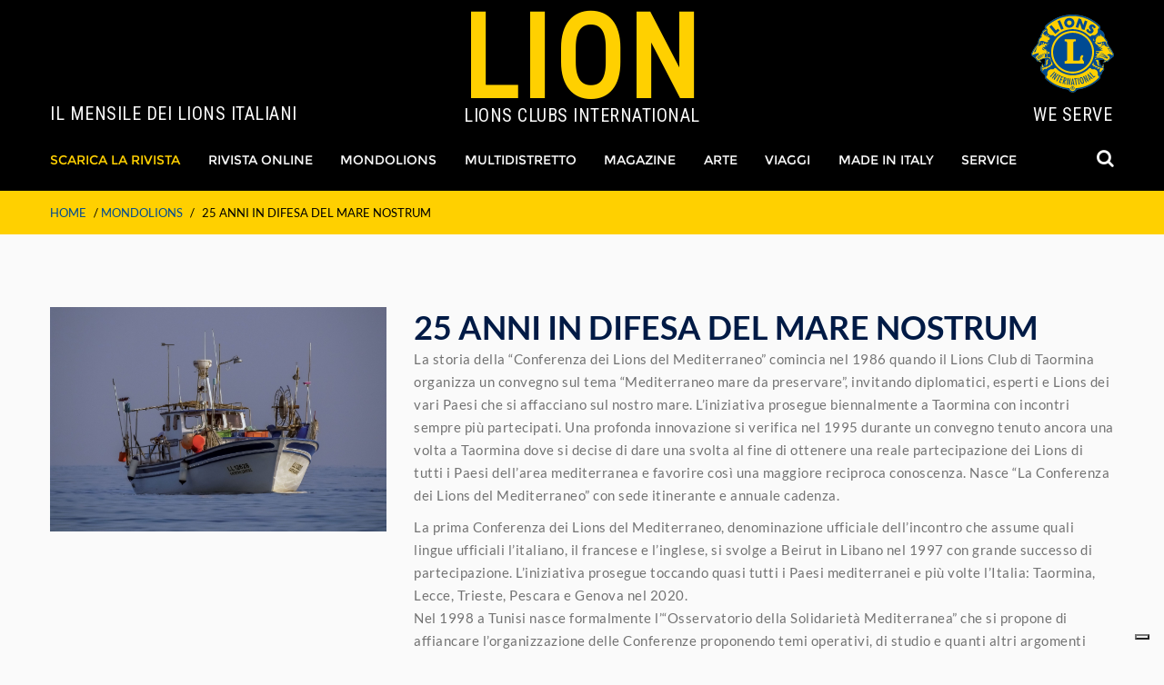

--- FILE ---
content_type: text/html; charset=UTF-8
request_url: http://rivistalion.it/25-anni-in-difesa-del-mare-nostrum/
body_size: 10385
content:
<!DOCTYPE html>
<!--[if lt IE 7 ]> <html class="ie6"> <![endif]-->
<!--[if IE 7 ]>    <html class="ie7"> <![endif]-->
<!--[if IE 8 ]>    <html class="ie8"> <![endif]-->
<!--[if IE 9 ]>    <html class="ie9"> <![endif]-->
<!--[if (gt IE 9)|!(IE)]><!-->
<html><!--<![endif]-->
	<head>
		<meta charset="utf-8">
	    <meta http-equiv="X-UA-Compatible" content="IE=edge">
	    <meta name="viewport" content="width=device-width, initial-scale=1">

		

		<meta name='robots' content='index, follow, max-image-preview:large, max-snippet:-1, max-video-preview:-1' />

	<!-- This site is optimized with the Yoast SEO plugin v25.6 - https://yoast.com/wordpress/plugins/seo/ -->
	<title>25 anni in difesa del Mare nostrum - Lion</title>
	<link rel="canonical" href="https://rivistalion.it/25-anni-in-difesa-del-mare-nostrum/" />
	<meta property="og:locale" content="it_IT" />
	<meta property="og:type" content="article" />
	<meta property="og:title" content="25 anni in difesa del Mare nostrum - Lion" />
	<meta property="og:description" content="La storia della “Conferenza dei Lions del Mediterraneo” comincia nel 1986 quando il Lions Club di Taormina organizza un convegno [&hellip;]" />
	<meta property="og:url" content="https://rivistalion.it/25-anni-in-difesa-del-mare-nostrum/" />
	<meta property="og:site_name" content="Lion" />
	<meta property="article:published_time" content="2023-01-09T15:10:28+00:00" />
	<meta property="article:modified_time" content="2023-01-09T15:10:29+00:00" />
	<meta property="og:image" content="https://rivistalion.it/wp-content/uploads/2023/01/Foto-x-la-Conferenza-del-mediterraneo-scaled.jpg" />
	<meta property="og:image:width" content="2560" />
	<meta property="og:image:height" content="1707" />
	<meta property="og:image:type" content="image/jpeg" />
	<meta name="author" content="pubblidea" />
	<meta name="twitter:card" content="summary_large_image" />
	<meta name="twitter:label1" content="Scritto da" />
	<meta name="twitter:data1" content="pubblidea" />
	<meta name="twitter:label2" content="Tempo di lettura stimato" />
	<meta name="twitter:data2" content="4 minuti" />
	<script type="application/ld+json" class="yoast-schema-graph">{"@context":"https://schema.org","@graph":[{"@type":"WebPage","@id":"https://rivistalion.it/25-anni-in-difesa-del-mare-nostrum/","url":"https://rivistalion.it/25-anni-in-difesa-del-mare-nostrum/","name":"25 anni in difesa del Mare nostrum - Lion","isPartOf":{"@id":"http://rivistalion.it/#website"},"primaryImageOfPage":{"@id":"https://rivistalion.it/25-anni-in-difesa-del-mare-nostrum/#primaryimage"},"image":{"@id":"https://rivistalion.it/25-anni-in-difesa-del-mare-nostrum/#primaryimage"},"thumbnailUrl":"http://rivistalion.it/wp-content/uploads/2023/01/Foto-x-la-Conferenza-del-mediterraneo-scaled.jpg","datePublished":"2023-01-09T15:10:28+00:00","dateModified":"2023-01-09T15:10:29+00:00","author":{"@id":"http://rivistalion.it/#/schema/person/6ca8d720dffa5e8b662ae7e96d70a2c1"},"breadcrumb":{"@id":"https://rivistalion.it/25-anni-in-difesa-del-mare-nostrum/#breadcrumb"},"inLanguage":"it-IT","potentialAction":[{"@type":"ReadAction","target":["https://rivistalion.it/25-anni-in-difesa-del-mare-nostrum/"]}]},{"@type":"ImageObject","inLanguage":"it-IT","@id":"https://rivistalion.it/25-anni-in-difesa-del-mare-nostrum/#primaryimage","url":"http://rivistalion.it/wp-content/uploads/2023/01/Foto-x-la-Conferenza-del-mediterraneo-scaled.jpg","contentUrl":"http://rivistalion.it/wp-content/uploads/2023/01/Foto-x-la-Conferenza-del-mediterraneo-scaled.jpg","width":2560,"height":1707},{"@type":"BreadcrumbList","@id":"https://rivistalion.it/25-anni-in-difesa-del-mare-nostrum/#breadcrumb","itemListElement":[{"@type":"ListItem","position":1,"name":"Home","item":"http://rivistalion.it/"},{"@type":"ListItem","position":2,"name":"Mondolions","item":"http://rivistalion.it/category/mondolions/"},{"@type":"ListItem","position":3,"name":"25 anni in difesa del Mare nostrum"}]},{"@type":"WebSite","@id":"http://rivistalion.it/#website","url":"http://rivistalion.it/","name":"Lion","description":"Rivista ufficiale dei Lions Italiani","potentialAction":[{"@type":"SearchAction","target":{"@type":"EntryPoint","urlTemplate":"http://rivistalion.it/?s={search_term_string}"},"query-input":{"@type":"PropertyValueSpecification","valueRequired":true,"valueName":"search_term_string"}}],"inLanguage":"it-IT"},{"@type":"Person","@id":"http://rivistalion.it/#/schema/person/6ca8d720dffa5e8b662ae7e96d70a2c1","name":"pubblidea","image":{"@type":"ImageObject","inLanguage":"it-IT","@id":"http://rivistalion.it/#/schema/person/image/","url":"http://0.gravatar.com/avatar/f2997128a314131811d74349d9fd42de?s=96&d=mm&r=g","contentUrl":"http://0.gravatar.com/avatar/f2997128a314131811d74349d9fd42de?s=96&d=mm&r=g","caption":"pubblidea"},"url":"http://rivistalion.it/author/pubblidea/"}]}</script>
	<!-- / Yoast SEO plugin. -->


<script type="text/javascript">
/* <![CDATA[ */
window._wpemojiSettings = {"baseUrl":"https:\/\/s.w.org\/images\/core\/emoji\/15.0.3\/72x72\/","ext":".png","svgUrl":"https:\/\/s.w.org\/images\/core\/emoji\/15.0.3\/svg\/","svgExt":".svg","source":{"concatemoji":"http:\/\/rivistalion.it\/wp-includes\/js\/wp-emoji-release.min.js?ver=6.6.4"}};
/*! This file is auto-generated */
!function(i,n){var o,s,e;function c(e){try{var t={supportTests:e,timestamp:(new Date).valueOf()};sessionStorage.setItem(o,JSON.stringify(t))}catch(e){}}function p(e,t,n){e.clearRect(0,0,e.canvas.width,e.canvas.height),e.fillText(t,0,0);var t=new Uint32Array(e.getImageData(0,0,e.canvas.width,e.canvas.height).data),r=(e.clearRect(0,0,e.canvas.width,e.canvas.height),e.fillText(n,0,0),new Uint32Array(e.getImageData(0,0,e.canvas.width,e.canvas.height).data));return t.every(function(e,t){return e===r[t]})}function u(e,t,n){switch(t){case"flag":return n(e,"\ud83c\udff3\ufe0f\u200d\u26a7\ufe0f","\ud83c\udff3\ufe0f\u200b\u26a7\ufe0f")?!1:!n(e,"\ud83c\uddfa\ud83c\uddf3","\ud83c\uddfa\u200b\ud83c\uddf3")&&!n(e,"\ud83c\udff4\udb40\udc67\udb40\udc62\udb40\udc65\udb40\udc6e\udb40\udc67\udb40\udc7f","\ud83c\udff4\u200b\udb40\udc67\u200b\udb40\udc62\u200b\udb40\udc65\u200b\udb40\udc6e\u200b\udb40\udc67\u200b\udb40\udc7f");case"emoji":return!n(e,"\ud83d\udc26\u200d\u2b1b","\ud83d\udc26\u200b\u2b1b")}return!1}function f(e,t,n){var r="undefined"!=typeof WorkerGlobalScope&&self instanceof WorkerGlobalScope?new OffscreenCanvas(300,150):i.createElement("canvas"),a=r.getContext("2d",{willReadFrequently:!0}),o=(a.textBaseline="top",a.font="600 32px Arial",{});return e.forEach(function(e){o[e]=t(a,e,n)}),o}function t(e){var t=i.createElement("script");t.src=e,t.defer=!0,i.head.appendChild(t)}"undefined"!=typeof Promise&&(o="wpEmojiSettingsSupports",s=["flag","emoji"],n.supports={everything:!0,everythingExceptFlag:!0},e=new Promise(function(e){i.addEventListener("DOMContentLoaded",e,{once:!0})}),new Promise(function(t){var n=function(){try{var e=JSON.parse(sessionStorage.getItem(o));if("object"==typeof e&&"number"==typeof e.timestamp&&(new Date).valueOf()<e.timestamp+604800&&"object"==typeof e.supportTests)return e.supportTests}catch(e){}return null}();if(!n){if("undefined"!=typeof Worker&&"undefined"!=typeof OffscreenCanvas&&"undefined"!=typeof URL&&URL.createObjectURL&&"undefined"!=typeof Blob)try{var e="postMessage("+f.toString()+"("+[JSON.stringify(s),u.toString(),p.toString()].join(",")+"));",r=new Blob([e],{type:"text/javascript"}),a=new Worker(URL.createObjectURL(r),{name:"wpTestEmojiSupports"});return void(a.onmessage=function(e){c(n=e.data),a.terminate(),t(n)})}catch(e){}c(n=f(s,u,p))}t(n)}).then(function(e){for(var t in e)n.supports[t]=e[t],n.supports.everything=n.supports.everything&&n.supports[t],"flag"!==t&&(n.supports.everythingExceptFlag=n.supports.everythingExceptFlag&&n.supports[t]);n.supports.everythingExceptFlag=n.supports.everythingExceptFlag&&!n.supports.flag,n.DOMReady=!1,n.readyCallback=function(){n.DOMReady=!0}}).then(function(){return e}).then(function(){var e;n.supports.everything||(n.readyCallback(),(e=n.source||{}).concatemoji?t(e.concatemoji):e.wpemoji&&e.twemoji&&(t(e.twemoji),t(e.wpemoji)))}))}((window,document),window._wpemojiSettings);
/* ]]> */
</script>
<style id='wp-emoji-styles-inline-css' type='text/css'>

	img.wp-smiley, img.emoji {
		display: inline !important;
		border: none !important;
		box-shadow: none !important;
		height: 1em !important;
		width: 1em !important;
		margin: 0 0.07em !important;
		vertical-align: -0.1em !important;
		background: none !important;
		padding: 0 !important;
	}
</style>
<link rel='stylesheet' id='wp-block-library-css' href='http://rivistalion.it/wp-includes/css/dist/block-library/style.min.css?ver=6.6.4' type='text/css' media='all' />
<style id='classic-theme-styles-inline-css' type='text/css'>
/*! This file is auto-generated */
.wp-block-button__link{color:#fff;background-color:#32373c;border-radius:9999px;box-shadow:none;text-decoration:none;padding:calc(.667em + 2px) calc(1.333em + 2px);font-size:1.125em}.wp-block-file__button{background:#32373c;color:#fff;text-decoration:none}
</style>
<style id='global-styles-inline-css' type='text/css'>
:root{--wp--preset--aspect-ratio--square: 1;--wp--preset--aspect-ratio--4-3: 4/3;--wp--preset--aspect-ratio--3-4: 3/4;--wp--preset--aspect-ratio--3-2: 3/2;--wp--preset--aspect-ratio--2-3: 2/3;--wp--preset--aspect-ratio--16-9: 16/9;--wp--preset--aspect-ratio--9-16: 9/16;--wp--preset--color--black: #000000;--wp--preset--color--cyan-bluish-gray: #abb8c3;--wp--preset--color--white: #ffffff;--wp--preset--color--pale-pink: #f78da7;--wp--preset--color--vivid-red: #cf2e2e;--wp--preset--color--luminous-vivid-orange: #ff6900;--wp--preset--color--luminous-vivid-amber: #fcb900;--wp--preset--color--light-green-cyan: #7bdcb5;--wp--preset--color--vivid-green-cyan: #00d084;--wp--preset--color--pale-cyan-blue: #8ed1fc;--wp--preset--color--vivid-cyan-blue: #0693e3;--wp--preset--color--vivid-purple: #9b51e0;--wp--preset--gradient--vivid-cyan-blue-to-vivid-purple: linear-gradient(135deg,rgba(6,147,227,1) 0%,rgb(155,81,224) 100%);--wp--preset--gradient--light-green-cyan-to-vivid-green-cyan: linear-gradient(135deg,rgb(122,220,180) 0%,rgb(0,208,130) 100%);--wp--preset--gradient--luminous-vivid-amber-to-luminous-vivid-orange: linear-gradient(135deg,rgba(252,185,0,1) 0%,rgba(255,105,0,1) 100%);--wp--preset--gradient--luminous-vivid-orange-to-vivid-red: linear-gradient(135deg,rgba(255,105,0,1) 0%,rgb(207,46,46) 100%);--wp--preset--gradient--very-light-gray-to-cyan-bluish-gray: linear-gradient(135deg,rgb(238,238,238) 0%,rgb(169,184,195) 100%);--wp--preset--gradient--cool-to-warm-spectrum: linear-gradient(135deg,rgb(74,234,220) 0%,rgb(151,120,209) 20%,rgb(207,42,186) 40%,rgb(238,44,130) 60%,rgb(251,105,98) 80%,rgb(254,248,76) 100%);--wp--preset--gradient--blush-light-purple: linear-gradient(135deg,rgb(255,206,236) 0%,rgb(152,150,240) 100%);--wp--preset--gradient--blush-bordeaux: linear-gradient(135deg,rgb(254,205,165) 0%,rgb(254,45,45) 50%,rgb(107,0,62) 100%);--wp--preset--gradient--luminous-dusk: linear-gradient(135deg,rgb(255,203,112) 0%,rgb(199,81,192) 50%,rgb(65,88,208) 100%);--wp--preset--gradient--pale-ocean: linear-gradient(135deg,rgb(255,245,203) 0%,rgb(182,227,212) 50%,rgb(51,167,181) 100%);--wp--preset--gradient--electric-grass: linear-gradient(135deg,rgb(202,248,128) 0%,rgb(113,206,126) 100%);--wp--preset--gradient--midnight: linear-gradient(135deg,rgb(2,3,129) 0%,rgb(40,116,252) 100%);--wp--preset--font-size--small: 13px;--wp--preset--font-size--medium: 20px;--wp--preset--font-size--large: 36px;--wp--preset--font-size--x-large: 42px;--wp--preset--spacing--20: 0.44rem;--wp--preset--spacing--30: 0.67rem;--wp--preset--spacing--40: 1rem;--wp--preset--spacing--50: 1.5rem;--wp--preset--spacing--60: 2.25rem;--wp--preset--spacing--70: 3.38rem;--wp--preset--spacing--80: 5.06rem;--wp--preset--shadow--natural: 6px 6px 9px rgba(0, 0, 0, 0.2);--wp--preset--shadow--deep: 12px 12px 50px rgba(0, 0, 0, 0.4);--wp--preset--shadow--sharp: 6px 6px 0px rgba(0, 0, 0, 0.2);--wp--preset--shadow--outlined: 6px 6px 0px -3px rgba(255, 255, 255, 1), 6px 6px rgba(0, 0, 0, 1);--wp--preset--shadow--crisp: 6px 6px 0px rgba(0, 0, 0, 1);}:where(.is-layout-flex){gap: 0.5em;}:where(.is-layout-grid){gap: 0.5em;}body .is-layout-flex{display: flex;}.is-layout-flex{flex-wrap: wrap;align-items: center;}.is-layout-flex > :is(*, div){margin: 0;}body .is-layout-grid{display: grid;}.is-layout-grid > :is(*, div){margin: 0;}:where(.wp-block-columns.is-layout-flex){gap: 2em;}:where(.wp-block-columns.is-layout-grid){gap: 2em;}:where(.wp-block-post-template.is-layout-flex){gap: 1.25em;}:where(.wp-block-post-template.is-layout-grid){gap: 1.25em;}.has-black-color{color: var(--wp--preset--color--black) !important;}.has-cyan-bluish-gray-color{color: var(--wp--preset--color--cyan-bluish-gray) !important;}.has-white-color{color: var(--wp--preset--color--white) !important;}.has-pale-pink-color{color: var(--wp--preset--color--pale-pink) !important;}.has-vivid-red-color{color: var(--wp--preset--color--vivid-red) !important;}.has-luminous-vivid-orange-color{color: var(--wp--preset--color--luminous-vivid-orange) !important;}.has-luminous-vivid-amber-color{color: var(--wp--preset--color--luminous-vivid-amber) !important;}.has-light-green-cyan-color{color: var(--wp--preset--color--light-green-cyan) !important;}.has-vivid-green-cyan-color{color: var(--wp--preset--color--vivid-green-cyan) !important;}.has-pale-cyan-blue-color{color: var(--wp--preset--color--pale-cyan-blue) !important;}.has-vivid-cyan-blue-color{color: var(--wp--preset--color--vivid-cyan-blue) !important;}.has-vivid-purple-color{color: var(--wp--preset--color--vivid-purple) !important;}.has-black-background-color{background-color: var(--wp--preset--color--black) !important;}.has-cyan-bluish-gray-background-color{background-color: var(--wp--preset--color--cyan-bluish-gray) !important;}.has-white-background-color{background-color: var(--wp--preset--color--white) !important;}.has-pale-pink-background-color{background-color: var(--wp--preset--color--pale-pink) !important;}.has-vivid-red-background-color{background-color: var(--wp--preset--color--vivid-red) !important;}.has-luminous-vivid-orange-background-color{background-color: var(--wp--preset--color--luminous-vivid-orange) !important;}.has-luminous-vivid-amber-background-color{background-color: var(--wp--preset--color--luminous-vivid-amber) !important;}.has-light-green-cyan-background-color{background-color: var(--wp--preset--color--light-green-cyan) !important;}.has-vivid-green-cyan-background-color{background-color: var(--wp--preset--color--vivid-green-cyan) !important;}.has-pale-cyan-blue-background-color{background-color: var(--wp--preset--color--pale-cyan-blue) !important;}.has-vivid-cyan-blue-background-color{background-color: var(--wp--preset--color--vivid-cyan-blue) !important;}.has-vivid-purple-background-color{background-color: var(--wp--preset--color--vivid-purple) !important;}.has-black-border-color{border-color: var(--wp--preset--color--black) !important;}.has-cyan-bluish-gray-border-color{border-color: var(--wp--preset--color--cyan-bluish-gray) !important;}.has-white-border-color{border-color: var(--wp--preset--color--white) !important;}.has-pale-pink-border-color{border-color: var(--wp--preset--color--pale-pink) !important;}.has-vivid-red-border-color{border-color: var(--wp--preset--color--vivid-red) !important;}.has-luminous-vivid-orange-border-color{border-color: var(--wp--preset--color--luminous-vivid-orange) !important;}.has-luminous-vivid-amber-border-color{border-color: var(--wp--preset--color--luminous-vivid-amber) !important;}.has-light-green-cyan-border-color{border-color: var(--wp--preset--color--light-green-cyan) !important;}.has-vivid-green-cyan-border-color{border-color: var(--wp--preset--color--vivid-green-cyan) !important;}.has-pale-cyan-blue-border-color{border-color: var(--wp--preset--color--pale-cyan-blue) !important;}.has-vivid-cyan-blue-border-color{border-color: var(--wp--preset--color--vivid-cyan-blue) !important;}.has-vivid-purple-border-color{border-color: var(--wp--preset--color--vivid-purple) !important;}.has-vivid-cyan-blue-to-vivid-purple-gradient-background{background: var(--wp--preset--gradient--vivid-cyan-blue-to-vivid-purple) !important;}.has-light-green-cyan-to-vivid-green-cyan-gradient-background{background: var(--wp--preset--gradient--light-green-cyan-to-vivid-green-cyan) !important;}.has-luminous-vivid-amber-to-luminous-vivid-orange-gradient-background{background: var(--wp--preset--gradient--luminous-vivid-amber-to-luminous-vivid-orange) !important;}.has-luminous-vivid-orange-to-vivid-red-gradient-background{background: var(--wp--preset--gradient--luminous-vivid-orange-to-vivid-red) !important;}.has-very-light-gray-to-cyan-bluish-gray-gradient-background{background: var(--wp--preset--gradient--very-light-gray-to-cyan-bluish-gray) !important;}.has-cool-to-warm-spectrum-gradient-background{background: var(--wp--preset--gradient--cool-to-warm-spectrum) !important;}.has-blush-light-purple-gradient-background{background: var(--wp--preset--gradient--blush-light-purple) !important;}.has-blush-bordeaux-gradient-background{background: var(--wp--preset--gradient--blush-bordeaux) !important;}.has-luminous-dusk-gradient-background{background: var(--wp--preset--gradient--luminous-dusk) !important;}.has-pale-ocean-gradient-background{background: var(--wp--preset--gradient--pale-ocean) !important;}.has-electric-grass-gradient-background{background: var(--wp--preset--gradient--electric-grass) !important;}.has-midnight-gradient-background{background: var(--wp--preset--gradient--midnight) !important;}.has-small-font-size{font-size: var(--wp--preset--font-size--small) !important;}.has-medium-font-size{font-size: var(--wp--preset--font-size--medium) !important;}.has-large-font-size{font-size: var(--wp--preset--font-size--large) !important;}.has-x-large-font-size{font-size: var(--wp--preset--font-size--x-large) !important;}
:where(.wp-block-post-template.is-layout-flex){gap: 1.25em;}:where(.wp-block-post-template.is-layout-grid){gap: 1.25em;}
:where(.wp-block-columns.is-layout-flex){gap: 2em;}:where(.wp-block-columns.is-layout-grid){gap: 2em;}
:root :where(.wp-block-pullquote){font-size: 1.5em;line-height: 1.6;}
</style>
<script type="text/javascript" src="http://rivistalion.it/wp-includes/js/jquery/jquery.min.js?ver=3.7.1" id="jquery-core-js"></script>
<script type="text/javascript" src="http://rivistalion.it/wp-includes/js/jquery/jquery-migrate.min.js?ver=3.4.1" id="jquery-migrate-js"></script>
<link rel="https://api.w.org/" href="http://rivistalion.it/wp-json/" /><link rel="alternate" title="JSON" type="application/json" href="http://rivistalion.it/wp-json/wp/v2/posts/3578" /><link rel='shortlink' href='http://rivistalion.it/?p=3578' />
<link rel="alternate" title="oEmbed (JSON)" type="application/json+oembed" href="http://rivistalion.it/wp-json/oembed/1.0/embed?url=http%3A%2F%2Frivistalion.it%2F25-anni-in-difesa-del-mare-nostrum%2F" />
<link rel="alternate" title="oEmbed (XML)" type="text/xml+oembed" href="http://rivistalion.it/wp-json/oembed/1.0/embed?url=http%3A%2F%2Frivistalion.it%2F25-anni-in-difesa-del-mare-nostrum%2F&#038;format=xml" />

		<link rel="icon" type="image/x-icon" href="http://rivistalion.it/wp-content/themes/lion/images/favicon.png" />
		<link rel="apple-touch-icon-precomposed" sizes="114x114" href="http://rivistalion.it/wp-content/themes/lion/images//apple-touch-icon-114x114-precomposed.png">
		<link rel="apple-touch-icon-precomposed" sizes="72x72" href="http://rivistalion.it/wp-content/themes/lion/images//apple-touch-icon-72x72-precomposed.png">
		<link rel="apple-touch-icon-precomposed" href="http://rivistalion.it/wp-content/themes/lion/images//apple-touch-icon-57x57-precomposed.png">

		<link rel="stylesheet" type="text/css" href="http://rivistalion.it/wp-content/themes/lion/libraries/lightslider/lightslider.min.css" />
		<link rel="stylesheet" type="text/css" href="http://rivistalion.it/wp-content/themes/lion/revolution/css/settings.css">
		<link rel="stylesheet" type="text/css" href="http://rivistalion.it/wp-content/themes/lion/revolution/css/layers.css">
		<link rel="stylesheet" type="text/css" href="http://rivistalion.it/wp-content/themes/lion/revolution/css/navigation.css">
		<link rel="stylesheet" type="text/css" href="http://rivistalion.it/wp-content/themes/lion/libraries/lib.css" />
		<link rel="stylesheet" type="text/css" href="http://rivistalion.it/wp-content/themes/lion/css/plugins.css" />
		<link rel="stylesheet" type="text/css" href="http://rivistalion.it/wp-content/themes/lion/css/navigation-menu.css" />
		<link rel="stylesheet" type="text/css" href="http://rivistalion.it/wp-content/themes/lion/css/fonts.css" />
		<link rel="stylesheet" type="text/css" href="http://rivistalion.it/wp-content/themes/lion/css/style.css" />
		<link rel="stylesheet" type="text/css" href="http://rivistalion.it/wp-content/themes/lion/css/header.css" />
		<link rel="stylesheet" type="text/css" href="http://rivistalion.it/wp-content/themes/lion/css/footer.css" />
		<link rel="stylesheet" type="text/css" href="http://rivistalion.it/wp-content/themes/lion/css/shortcode.css" />
		<link rel="stylesheet" type="text/css" href="http://rivistalion.it/wp-content/themes/lion/css/woocommerce.css" />
		<!--[if lt IE 9]>
			<script src="js/html5/respond.min.js"></script>
	    <![endif]-->
		<link href="https://fonts.googleapis.com/css?family=Roboto+Condensed" rel="stylesheet">
		<link rel="stylesheet" type="text/css" href="http://rivistalion.it/wp-content/themes/lion/css/custom.css" />

		<script type="text/javascript">
		var _iub = _iub || [];
		_iub.csConfiguration = {"invalidateConsentWithoutLog":true,"consentOnContinuedBrowsing":false,"whitelabel":false,"lang":"it","floatingPreferencesButtonDisplay":"bottom-right","siteId":1279481,"cookiePolicyId":37777589, "banner":{ "acceptButtonDisplay":true,"customizeButtonDisplay":true,"explicitWithdrawal":true,"position":"bottom","rejectButtonDisplay":true,"listPurposes":true,"closeButtonRejects":true }};
		</script>
		<script type="text/javascript" src="https://cs.iubenda.com/autoblocking/1279481.js"></script>
		<script type="text/javascript" src="//cdn.iubenda.com/cs/iubenda_cs.js" charset="UTF-8" async></script>	
			
		<!-- Global site tag (gtag.js) - Google Analytics -->
		<script async src="https://www.googletagmanager.com/gtag/js?id=G-E8EXCL62KY"></script>
		<script>
		  window.dataLayer = window.dataLayer || [];
		  function gtag(){dataLayer.push(arguments);}
		  gtag('js', new Date());
		
		  gtag('config', 'G-E8EXCL62KY');
		</script>		

	</head>
	<body data-offset="200" data-spy="scroll" data-target=".ow-navigation">
		<div class="main-box">
			<a id="top"></a>
			<header id="header" class="header-section header-section-9 container-fluid no-padding">
				<div class="top-header">
					<div class="container">
						<div class="row no-padding">
							<div class="col-md-4 clubs">
								<div>
									<p>Il mensile dei Lions italiani</p>
								</div>
							</div>
							<a href="http://rivistalion.it">
								<div class="col-md-4 lion">
									<h1>LION</h1>
									<p>Lions Clubs International</p>
								</div>
							</a>
							<div class="col-md-4 logo">
								<div>
									<img src="http://rivistalion.it/wp-content/themes/lion/images/lion.svg" alt="Logo" />
									<p>We serve</p>
								</div>
							</div>
						</div>
					</div>
				</div>
				<div class="container-fluid menu-block no-padding">
					<div class="container">
						<nav class="navbar navbar-default ow-navigation">
							<div class="navbar-header">
								<button aria-controls="navbar" aria-expanded="false" data-target="#navbar" data-toggle="collapse" class="navbar-toggle collapsed" type="button">
									<span class="sr-only">Toggle navigation</span>
									<span class="icon-bar"></span>
									<span class="icon-bar"></span>
									<span class="icon-bar"></span>
								</button>
								<div class="lion">
									<h1>LION</h1>
								</div>
								<div class="weserve">
									<img src="http://rivistalion.it/wp-content/themes/lion/images/lion.svg" alt="Logo" />
									<p>We serve</p>
								</div>
							</div>
							<div id="navbar" class="navbar-collapse collapse"><ul id="menu-menu-top-it" class="nav navbar-nav"><li id="menu-item-2275" class="active menu-item menu-item-type-post_type_archive menu-item-object-rivista menu-item-2275"><a href="http://rivistalion.it/rivista/">Scarica La Rivista</a></li>
<li id="menu-item-3468" class="menu-item menu-item-type-custom menu-item-object-custom menu-item-3468"><a target="_blank" rel="noopener" href="https://mydigimag.rrd.com/publication/?i=858295">Rivista Online</a></li>
<li id="menu-item-834" class="menu-item menu-item-type-taxonomy menu-item-object-category current-post-ancestor current-menu-parent current-post-parent menu-item-834"><a href="http://rivistalion.it/category/mondolions/">Mondolions</a></li>
<li id="menu-item-833" class="menu-item menu-item-type-taxonomy menu-item-object-category menu-item-833"><a href="http://rivistalion.it/category/multidistretto/">Multidistretto</a></li>
<li id="menu-item-832" class="menu-item menu-item-type-taxonomy menu-item-object-category menu-item-832"><a href="http://rivistalion.it/category/magazine/">Magazine</a></li>
<li id="menu-item-836" class="menu-item menu-item-type-taxonomy menu-item-object-category menu-item-836"><a href="http://rivistalion.it/category/arte/">Arte</a></li>
<li id="menu-item-837" class="menu-item menu-item-type-taxonomy menu-item-object-category menu-item-837"><a href="http://rivistalion.it/category/viaggi/">Viaggi</a></li>
<li id="menu-item-979" class="menu-item menu-item-type-taxonomy menu-item-object-category menu-item-979"><a href="http://rivistalion.it/category/made-in-italy/">Made in Italy</a></li>
<li id="menu-item-842" class="menu-item menu-item-type-post_type menu-item-object-page menu-item-842"><a href="http://rivistalion.it/service/">Service</a></li>
</ul></div>							<div class="whishlist">
								<a href="#" id="search"><i class="fa fa-search"></i></a>
							</div>
						</nav>
					</div>
					<div class="search-box">
	<span><i class="icon_close"></i></span>
	<form id="searchform" method="get" action="http://rivistalion.it" >
		<input type="text" id="s" name="s" class="form-control" placeholder="Inserisci la parola da ricercare e premi invio..." />
	</form>
</div>
				</div>
			</header>
			<main>

<div class="page-breadcrumb container-fluid no-padding">
    <div class="container">
        <ol class="breadcrumb">
    		<li><span><span><a href="http://rivistalion.it/">Home</a></span> / <span><a href="http://rivistalion.it/category/mondolions/">Mondolions</a></span> / <span class="breadcrumb_last" aria-current="page">25 anni in difesa del Mare nostrum</span></span></li>        </ol>
    </div>
</div>

<div class="padding-80"></div>

<div class="blog-section blog_fullwidth_custom">
    <div class="container">
        <article class="type-post image-post">

            
            <div class="row">
                <div class="col-md-4 col-sm-4 col-xs-12">
                    <div class="entry-cover single">
                        <img alt="25 anni in difesa del Mare nostrum"  title="25 anni in difesa del Mare nostrum" src="http://rivistalion.it/wp-content/uploads/2023/01/Foto-x-la-Conferenza-del-mediterraneo-scaled.jpg">
                    </div>
                </div>
                <div class="col-md-8 col-sm-8">
                    <h1 class="entry-title">25 anni in difesa del Mare nostrum</h1>
                    <div class="entry-content">
                        
<p>La storia della “Conferenza dei Lions del Mediterraneo” comincia nel 1986 quando il Lions Club di Taormina organizza un convegno sul tema “Mediterraneo mare da preservare”, invitando diplomatici, esperti e Lions dei vari Paesi che si affacciano sul nostro mare. L’iniziativa prosegue biennalmente a Taormina con incontri sempre più partecipati. Una profonda innovazione si verifica nel 1995 durante un convegno tenuto ancora una volta a Taormina dove si decise di dare una svolta al fine di ottenere una reale partecipazione dei Lions di tutti i Paesi dell’area mediterranea e favorire così una maggiore reciproca conoscenza. Nasce “La Conferenza dei Lions del Mediterraneo” con sede itinerante e annuale cadenza.</p>



<p>La prima Conferenza dei Lions del Mediterraneo, denominazione ufficiale dell’incontro che assume quali lingue ufficiali l’italiano, il francese e l’inglese, si svolge a Beirut in Libano nel 1997 con grande successo di partecipazione. L’iniziativa prosegue toccando quasi tutti i Paesi mediterranei e più volte l’Italia: Taormina, Lecce, Trieste, Pescara e Genova nel 2020.<br>Nel 1998 a Tunisi nasce formalmente l’“Osservatorio della Solidarietà Mediterranea” che si propone di affiancare l’organizzazione delle Conferenze proponendo temi operativi, di studio e quanti altri argomenti riterrà opportuno, da inserire nell’ordine del giorno della Conferenza.<br>Da alcuni anni la Conferenza è stata riconosciuta ufficialmente dal Lions International e figura quindi nel calendario degli eventi internazionali della sede centrale. La partecipazione del Presidente Internazionale e di altri Officer Internazionali ai lavori della Conferenza e dell’Osservatorio arricchisce di contenuti l’incontro che è ormai diventato uno strumento indispensabile per affermare la presenza attiva ed operante dei Lions Club nell’area mediterranea oggetto, purtroppo, di tanti gravi problemi politici, economici e sociali con immense ricadute umanitarie. A questi problemi si aggiungono quelli ambientali conseguenti ai cambiamenti climatici. Crocevia di attività commerciali e culturali fin dall’antichità. Il Mar Mediterraneo riveste ancora oggi un ruolo decisivo per l’economia ed il benessere dei paesi che vi si affacciano. I Lions ci sono!<br>Il susseguirsi degli appuntamenti in questi ultimi anni ha determinato una rete di relazioni e di azioni condivise nel perseguire lo spirito ed affermare i valori del lionismo quale dottrina di pace e di fratellanza.<br>Quest’anno la Conferenza dei Lions del Mediterraneo si svolgerà a Tangeri dal 23 al 26 febbraio.<br>Per maggiori informazioni: segreteria.md@lions108.info</p>



<p><strong>I Lions e il Mediterraneo…<br>Come funziona?</strong><br>• L’“Osservatorio della Solidarietà Mediterranea”, è un organo deliberante con un Consiglio Direttivo formato da un delegato per ogni paese membro, dai CC dei Distretti Multipli, dai DG dei Distretti Singoli e dal delegato di zona provvisoria. Il Consiglio Direttivo elegge un Coordinatore ed un Comitato di Coordinamento che prevede due membri in rappresentanza dei paesi europei e due di quelli africani e mediorientali. La Segreteria e l’Archivio dell’Osservatorio rimangono in modo permanente presso la Segreteria del MD italiano, presso la quale è disponibile tutta la documentazione.<br>• La Conferenza dei Lions del Mediterraneo, disciplinata da apposito regolamento, è organizzata dal paese ospitante sotto la direzione dell’Osservatorio che comunque approva i temi da discutere e le modalità di svolgimento dei lavori.</p>



<p><strong>I Paesi dell’“Osservatorio della Solidarietà Mediterranea”</strong><br>MD 103 Francia • MD 108 Italia • MD 115 Portogallo • MD 116 Spagna • MD 117 Grecia &amp; Cipro • MD 118 Turchia • D 126 Croazia • D 128 Israele • D 129 Slovenia • D 351 Libano, Giordania, Iraq • D 352 Egitto • D 414 Tunisia • D 415 Algeria • D 416 Marocco • U 7760 Malta • U 7795 Bosnia/Erzegovina • U 7825 Cipro (Nord).</p>
                    </div>
                </div>
            </div>

            
        </article>
    </div>
</div>

<div class="padding-80"></div>

</main>
<footer class="fotoer-main footer-section-9 container-fluid no-padding">
    <div class="bottom-footer container-fluid">
        <div class="container">
            <div class="row">
                <div class="col-md-6">
                    <p>&copy; 2026 Rivista ufficiale dei Lions Italiani. Tutti i diritti riservati.</p>
                    <p>PUBBLIDEA PRESS di Marzia Caltran S.A.S</p>
                    <p>Via Concetto Marchesi 7 - 37045 Legnago (Vr)</p>
                    <p>P.IVA 02036690234</p>
                </div>
                <div class="col-md-6">
                    <div class="menu-menu-footer-it-container"><ul id="menu-menu-footer-it" class="footer-menu"><li class=""><a href="http://rivistalion.it/cookie-policy/">Cookie Policy</a></li>
<li class=""><a href="http://rivistalion.it/privacy-policy/">Privacy Policy</a></li>
<li class=""><a href="http://rivistalion.it/credits/">Credits</a></li>
</ul></div>                </div>
            </div>
        </div>
    </div>
</footer>
</div>
<script src="http://rivistalion.it/wp-content/themes/lion/js/jquery.min.js"></script>
<script src="http://rivistalion.it/wp-content/themes/lion/libraries/tweecool.js"></script>
<script src="http://rivistalion.it/wp-content/themes/lion/libraries/lib.js"></script>
<script src="http://rivistalion.it/wp-content/themes/lion/libraries/lightslider/lightslider.min.js"></script>
<script type="text/javascript" src="http://rivistalion.it/wp-content/themes/lion/revolution/js/jquery.themepunch.tools.min.js?rev=5.0"></script>
<script type="text/javascript" src="http://rivistalion.it/wp-content/themes/lion/revolution/js/jquery.themepunch.revolution.min.js?rev=5.0"></script>
<script type="text/javascript" src="http://rivistalion.it/wp-content/themes/lion/revolution/js/extensions/revolution.extension.video.min.js"></script>
<script type="text/javascript" src="http://rivistalion.it/wp-content/themes/lion/revolution/js/extensions/revolution.extension.slideanims.min.js"></script>
<script type="text/javascript" src="http://rivistalion.it/wp-content/themes/lion/revolution/js/extensions/revolution.extension.layeranimation.min.js"></script>
<script type="text/javascript" src="http://rivistalion.it/wp-content/themes/lion/revolution/js/extensions/revolution.extension.kenburn.min.js"></script>
<script type="text/javascript" src="http://rivistalion.it/wp-content/themes/lion/revolution/js/extensions/revolution.extension.navigation.min.js"></script>
<script src="http://rivistalion.it/wp-content/themes/lion/libraries/jquery.countdown.min.js"></script>
<script src="http://rivistalion.it/wp-content/themes/lion/libraries/instafeed/instagramLite.js"></script><script src="http://rivistalion.it/wp-content/themes/lion/js/Chart.min.js"></script>
<script src="http://rivistalion.it/wp-content/themes/lion/js/jquery.knob.js"></script>
<script src="http://rivistalion.it/wp-content/themes/lion/js/functions.js"></script>
<script>
jQuery( document ).ready(function() {
    jQuery('.link-blank a, .client_carousel-4 a').attr('target', '_blank');
});
</script>
</body>
</html>


--- FILE ---
content_type: text/css
request_url: http://rivistalion.it/wp-content/themes/lion/css/navigation-menu.css
body_size: 27153
content:
/*
	[Table of contents]

	+ Navigation Menu
	- Navigation Menu > 991 RES
	- Navigation Menu Switch < 991 RES
	- Mega Dropdown Menu
	
*/

/* + Navigation Menu */
.navbar-brand {
	height: auto;
	font-family: 'Montserrat', sans-serif;
}
.navbar-brand > img {
	display: inline-block;
}

/* - Menu Block */
.menu-block .navbar  {
	background-color: transparent;
	border: none;
	border-radius: 0;
	min-height: 1px;
	margin-bottom: 0;
}
.menu-block .navbar-brand {
    color: #fff;
    font-size: 25px;
    text-transform: uppercase;
    padding-top: 35px;
    padding-left: 0;
    font-weight: 700;
}

.menu-block .navbar-brand:focus,
.menu-block .navbar-brand:hover {
	color: #fff;
}
.menu-block .navbar-brand img {
	margin-right: 10px;
}
.menu-block .navbar-collapse {
	margin-right: 0;
}
.menu-block .ow-navigation.navbar-default .navbar-nav > li > a {
    font-family: 'Montserrat', sans-serif;
    font-size: 14px;
    color: #ffffff;
    text-transform: uppercase;
    padding: 39px 15px 38px;
}

.menu-block .ow-navigation .nav.navbar-nav > li.active > a,
.menu-block .ow-navigation .nav.navbar-nav > li.active:hover > a, 
.menu-block .ow-navigation .nav.navbar-nav > li.active:focus > a, 
.menu-block .ow-navigation .nav.navbar-nav > li:hover > a, 
.menu-block .ow-navigation .nav.navbar-nav > li:focus > a, 
.menu-block .ow-navigation .nav.navbar-nav > li > a:hover, 
.menu-block .ow-navigation .nav.navbar-nav > li > a:focus,
.menu-block .ow-navigation .dropdown-menu li:hover > a,
.menu-block .ow-navigation .dropdown-menu li > a:hover,
.menu-block .ow-navigation .dropdown-menu > li:hover > a,
.menu-block .ow-navigation .dropdown-menu > li:focus > a,
.menu-block .ow-navigation .dropdown-menu > li > a:hover,
.menu-block .ow-navigation .dropdown-menu > li > a:focus {
	background-color: transparent;
}

/* - Mega Dropdown Menu */
.menu-block .ow-navigation .navbar-nav > li > .dropdown-menu.mega-menu li:first-child,
.menu-block .ow-navigation .mega-dropdown .dropdown-menu.mega-menu > li {
	padding-bottom: 0;
	padding-top: 0;
}
.menu-block .ow-navigation .mega-dropdown .mega-menu .dropdown-box h4 {
    color: #fff;
    font-family: 'Montserrat', sans-serif;
    font-weight: bold;
    font-size: 17px;
    text-transform: uppercase;
    margin-top: 0;
    margin-bottom: 25px;
    letter-spacing: 1px;
}
.menu-block .ow-navigation .mega-dropdown .mega-menu .dropdown-box ul {
	padding-left: 0;
	margin-bottom: 0;
}
.menu-block .ow-navigation .mega-dropdown .mega-menu .dropdown-box ul li {
	display: inline-block;
	width: 100%;
	padding: 0;
}
.menu-block .ow-navigation .mega-dropdown .mega-menu .dropdown-box ul li:last-child {
	padding-bottom: 0;
}
.menu-block .ow-navigation .mega-dropdown .mega-menu .dropdown-box ul li a {
	color: #FFF;
	text-decoration: none;
	display: inline-block;
}
.menu-block .ow-navigation .mega-dropdown .mega-menu .dropdown-box h4,
.menu-block .ow-navigation .mega-dropdown .mega-menu .dropdown-box ul li a,
.menu-block .ow-navigation .dropdown ul li a {
	color: #212121;
}
.menu-block .ow-navigation .dropdown ul li a:focus,
.menu-block .ow-navigation .dropdown ul li a:hover,
.menu-block .ow-navigation .mega-dropdown .mega-menu .dropdown-box ul li a:focus,
.menu-block .ow-navigation .mega-dropdown .mega-menu .dropdown-box ul li a:hover {
	color: #423529;
}
.header-section-4.text-dark .menu-block {
	border-bottom: 1px solid #ddd;
}
.text-dark .menu-block .ow-navigation.navbar-default .navbar-nav > li > a,
.text-dark .menu-block .navbar-brand {
	color: #332C25;
}
.header-section-5.text-dark .menu-block .ow-navigation.navbar-default .navbar-nav > li > a,
.header-section-5.text-dark .menu-block .navbar-brand {
	color: #746455;
}
.header-section-6.text-dark .menu-block .ow-navigation.navbar-default .navbar-nav > li > a,
.header-section-6.text-dark .menu-block .navbar-brand {
	color: #998675;
}

/* - Header Section 7 */
.header-section-7 .menu-icon .cart button > span {
    background-color: #d49d19;
}

/* - Header Section 9 */
/* - Navigation Menu > 991 RES. */
@media (min-width: 992px) {
	.ow-navigation .ddl-switch {
		display: none !important;
	}	
	/* Dropdown */
	.ow-navigation .navbar-collapse > ul > li > .dropdown-menu {
		top: 100%;
		left: 0;
	}
	.ow-navigation ul li > .dropdown-menu {
		border: none;
		left: 100%;
		border-radius: 0;
		margin-top: 0;
		transition: all 0.4s ease-in-out 0s;
		border-top: 4px solid #746455;
		box-shadow: 0px 1px 8px rgba(0, 0, 0, 0.13);
		opacity: 0;
		visibility: hidden;
		top: 0;
		display: block;
		padding: 24px 0px 20px;
		min-width: 270px;
		margin-top: 30px;
	}
	.navbar-fixed-top.header-section .ow-navigation ul li > .dropdown-menu { 
		box-shadow: none;
	}
	.ow-navigation .navbar-nav li > .dropdown-menu > li {
		padding: 7px 20px;
	}
	.ow-navigation .navbar-nav > li > .dropdown-menu > li a,
	.ow-navigation .navbar-nav > li > .dropdown-menu > li a::before {
		-webkit-transition: all 1s ease 0s;
		-moz-transition: all 1s ease 0s;
		-o-transition: all 1s ease 0s;
		transition: all 1s ease 0s;
	}
.ow-navigation .navbar-nav > li > .dropdown-menu > li a {
    white-space: normal;
    padding: 0;
    font-size: 13px;
    text-transform: Capitalize;
    position: relative;
    letter-spacing: 0.85px;
}
	.ow-navigation .navbar-nav > li > .dropdown-menu > li a:hover {
		padding-left: 15px;
	}
	.ow-navigation .navbar-nav > li > .dropdown-menu > li a::before {
		background-color: #d49d19;
		content: "";
		position: absolute;
		display: inline-block;
		left: 0;
		top: 5px;
		height: 8px;
		width: 8px;
		opacity: 0;
		transition-delay: 0.2s;
	}
	.ow-navigation .navbar-nav > li > .dropdown-menu > li a:hover::before {
		opacity: 1;
	}
	.ow-navigation .navbar-nav li > .dropdown-menu > li:hover > a {
		color: #423529;
	}
	.ow-navigation .navbar-nav li > .dropdown-menu > li.dropdown .dropdown-menu li > a {
		font-family: 'Open Sans', sans-serif;
		font-size: 13.01px;
		font-weight: normal;
	}
	.ow-navigation .nav.navbar-nav li.dropdown:hover > .dropdown-menu {
		margin-top: 0;
		opacity: 1;
		visibility: visible;
	}
	.ow-navigation ul > li > .dropdown-menu {
		left: 0; 
	}
	.ow-navigation .navbar-collapse > ul > li:last-child > .dropdown-menu,
	.ow-navigation .navbar-collapse > ul > li:nth-last-child(2) > .dropdown-menu {
		right: 0; 
	}
	.ow-navigation ul > li > .dropdown-menu,
	.ow-navigation ul > li .dropdown-menu ul,
	.ow-navigation ul > li .dropdown-menu ul ul ul,
	.ow-navigation ul > li .dropdown-menu ul ul ul ul ul,
	.ow-navigation ul > li .dropdown-menu ul ul ul ul ul ul ul,
	.ow-navigation ul > li .dropdown-menu ul ul ul ul ul ul ul ul ul,
	.ow-navigation .navbar-collapse > ul > li:last-child .dropdown-menu ul ul,
	.ow-navigation .navbar-collapse > ul > li:last-child .dropdown-menu ul ul ul ul,
	.ow-navigation .navbar-collapse > ul > li:last-child .dropdown-menu ul ul ul ul ul ul,
	.ow-navigation .navbar-collapse > ul > li:last-child .dropdown-menu ul ul ul ul ul ul ul ul,
	.ow-navigation .navbar-collapse > ul > li:last-child .dropdown-menu ul ul ul ul ul ul ul ul ul ul,
	.ow-navigation .navbar-collapse > ul > li:nth-last-child(2) .dropdown-menu ul ul,
	.ow-navigation .navbar-collapse > ul > li:nth-last-child(2) .dropdown-menu ul ul ul ul,
	.ow-navigation .navbar-collapse > ul > li:nth-last-child(2) .dropdown-menu ul ul ul ul ul ul,
	.ow-navigation .navbar-collapse > ul > li:nth-last-child(2) .dropdown-menu ul ul ul ul ul ul ul ul,
	.ow-navigation .navbar-collapse > ul > li:nth-last-child(2) .dropdown-menu ul ul ul ul ul ul ul ul ul ul	{
		right: auto;
	}
	.ow-navigation ul > li .dropdown-menu ul,
	.ow-navigation ul > li .dropdown-menu ul ul ul,
	.ow-navigation ul > li .dropdown-menu ul ul ul ul ul,
	.ow-navigation ul > li .dropdown-menu ul ul ul ul ul ul ul,
	.ow-navigation ul > li .dropdown-menu ul ul ul ul ul ul ul ul ul,
	.ow-navigation .navbar-collapse > ul > li:last-child .dropdown-menu ul ul,
	.ow-navigation .navbar-collapse > ul > li:last-child .dropdown-menu ul ul ul ul,
	.ow-navigation .navbar-collapse > ul > li:last-child .dropdown-menu ul ul ul ul ul ul,
	.ow-navigation .navbar-collapse > ul > li:last-child .dropdown-menu ul ul ul ul ul ul ul ul,
	.ow-navigation .navbar-collapse > ul > li:last-child .dropdown-menu ul ul ul ul ul ul ul ul ul ul,
	.ow-navigation .navbar-collapse > ul > li:nth-last-child(2) .dropdown-menu ul ul,
	.ow-navigation .navbar-collapse > ul > li:nth-last-child(2) .dropdown-menu ul ul ul ul,
	.ow-navigation .navbar-collapse > ul > li:nth-last-child(2) .dropdown-menu ul ul ul ul ul ul,
	.ow-navigation .navbar-collapse > ul > li:nth-last-child(2) .dropdown-menu ul ul ul ul ul ul ul ul,
	.ow-navigation .navbar-collapse > ul > li:nth-last-child(2) .dropdown-menu ul ul ul ul ul ul ul ul ul ul {
		left: 100%;
	}	
	.ow-navigation ul > li .dropdown-menu ul ul,
	.ow-navigation ul > li .dropdown-menu ul ul ul ul,
	.ow-navigation ul > li .dropdown-menu ul ul ul ul ul ul,
	.ow-navigation ul > li .dropdown-menu ul ul ul ul ul ul ul ul,
	.ow-navigation ul > li .dropdown-menu ul ul ul ul ul ul ul ul ul ul,
	.ow-navigation .navbar-collapse > ul > li:last-child .dropdown-menu ul,
	.ow-navigation .navbar-collapse > ul > li:last-child .dropdown-menu ul ul ul,
	.ow-navigation .navbar-collapse > ul > li:last-child .dropdown-menu ul ul ul ul ul,
	.ow-navigation .navbar-collapse > ul > li:last-child .dropdown-menu ul ul ul ul ul ul ul,
	.ow-navigation .navbar-collapse > ul > li:last-child .dropdown-menu ul ul ul ul ul ul ul ul ul,
	.ow-navigation .navbar-collapse > ul > li:nth-last-child(2) .dropdown-menu ul,
	.ow-navigation .navbar-collapse > ul > li:nth-last-child(2) .dropdown-menu ul ul ul,
	.ow-navigation .navbar-collapse > ul > li:nth-last-child(2) .dropdown-menu ul ul ul ul ul,
	.ow-navigation .navbar-collapse > ul > li:nth-last-child(2) .dropdown-menu ul ul ul ul ul ul ul,
	.ow-navigation .navbar-collapse > ul > li:nth-last-child(2) .dropdown-menu ul ul ul ul ul ul ul ul ul {
		right: 100%;
	}	
	.ow-navigation ul > li .dropdown-menu ul ul,
	.ow-navigation ul > li .dropdown-menu ul ul ul ul,
	.ow-navigation ul > li .dropdown-menu ul ul ul ul ul ul,
	.ow-navigation ul > li .dropdown-menu ul ul ul ul ul ul ul ul,
	.ow-navigation ul > li .dropdown-menu ul ul ul ul ul ul ul ul ul ul,
	.ow-navigation .navbar-collapse > ul > li:last-child > .dropdown-menu,
	.ow-navigation .navbar-collapse > ul > li:last-child .dropdown-menu ul,
	.ow-navigation .navbar-collapse > ul > li:last-child .dropdown-menu ul ul ul,
	.ow-navigation .navbar-collapse > ul > li:last-child .dropdown-menu ul ul ul ul ul,
	.ow-navigation .navbar-collapse > ul > li:last-child .dropdown-menu ul ul ul ul ul ul ul,
	.ow-navigation .navbar-collapse > ul > li:last-child .dropdown-menu ul ul ul ul ul ul ul ul ul,
	.ow-navigation .navbar-collapse > ul > li:nth-last-child(2) > .dropdown-menu,
	.ow-navigation .navbar-collapse > ul > li:nth-last-child(2) .dropdown-menu ul,
	.ow-navigation .navbar-collapse > ul > li:nth-last-child(2) .dropdown-menu ul ul ul,
	.ow-navigation .navbar-collapse > ul > li:nth-last-child(2) .dropdown-menu ul ul ul ul ul,
	.ow-navigation .navbar-collapse > ul > li:nth-last-child(2) .dropdown-menu ul ul ul ul ul ul ul,
	.ow-navigation .navbar-collapse > ul > li:nth-last-child(2) .dropdown-menu ul ul ul ul ul ul ul ul ul {
		left: auto;
	}
	
	/* - Mega Dropdown */
	.menu-block .ow-navigation .mega-dropdown {
		display: block;
		position: static;
	}
	.menu-block .ow-navigation .mega-dropdown:hover {
		opacity: 1;
		visibility: visible;
		margin-top: 0;
	}
	.header-section:not(.vertical-header).menu-block .ow-navigation .mega-dropdown .mega-menu { 
		background-color: #efefef;
	}
	.menu-block .ow-navigation .mega-dropdown .mega-menu {
		border-radius: 0;
		box-shadow: none;
		padding: 34px 29px 30px;
		width: 100%;
		border-top: 4px solid #746455;
		opacity: 0;
		visibility: hidden;
		margin-top: 30px;
		position: absolute;
		z-index: 3;
	}
	.menu-block .ow-navigation .nav.navbar-nav > li.active > a::before,
	.menu-block .ow-navigation .nav.navbar-nav > li.active:hover > a::before,
	.menu-block .ow-navigation .nav.navbar-nav > li.active:focus > a::before,
	.menu-block .ow-navigation .nav.navbar-nav > li:hover > a::before,
	.menu-block .ow-navigation .nav.navbar-nav > li:focus > a::before,
	.menu-block .ow-navigation .nav.navbar-nav > li > a:hover::before,
	.menu-block .ow-navigation .nav.navbar-nav > li > a:focus::before {
		width: 31px;
	}
	.menu-block .ow-navigation .mega-dropdown .dropdown-menu.mega-menu > li .dropdown-box li {
		margin-bottom: 20px;
	}
	.menu-block .ow-navigation .mega-dropdown .dropdown-menu.mega-menu > li .dropdown-box li:last-child {
		margin-bottom: 0;
	}
	
	.header-section-6.text-dark .menu-block .navbar-brand { 
		padding-left: 50px;
		padding-right: 50px;
	}
	
	/* - Header Section 2 */
	.header-section-2 .menu-block .navbar-header {
		display: none;
	}
	
	/* - Header Section 7 */
	.header-section-7 .menu-block .navbar-header {
		display: none;
	}
	.header-section-7 .menu-block .navbar-collapse {
		padding-left: 0;
		padding-right: 0;
	}
	.header-section-7 .menu-block .ow-navigation.navbar-default .navbar-nav > li > a {
		padding-top: 26px;
	}	
	.header-section-7 .menu-block .navbar-collapse ul li:first-child a {
		padding-left: 0;
	}
	
	/* - Header Section 8 */
	.header-section-8 .navbar-brand {
		font-size: 24px;
		padding: 44px 25px 0 15px;
	}
	.header-section-8 .navbar-brand img {
		display: none;
	}
	
	/* - Header section 9 */
	.header-section-9 .menu-block .navbar-brand {
		display: none;
	}
	.header-section-9 .navbar-collapse {
		padding-left: 0;
		padding-right: 0;
	}
	.header-section-9 .menu-block .ow-navigation.navbar-default .navbar-nav > li {
		margin-left: 12.5px;
		margin-right: 12.5px;
	}
	.header-section-9 .menu-block .ow-navigation.navbar-default .navbar-nav > li:first-child { 
		margin-left: 0;
	}
	.header-section-9 .menu-block .ow-navigation.navbar-default .navbar-nav > li:first-child  > a {
		padding-left: 0;
	}
	
	/* - Header Section 11 */
	.text-blue .menu-block .ow-navigation.navbar-default .navbar-nav > li > a,
	.text-blue .menu-block .navbar-brand {
		color: #3f51b5;
	}
	
	/* - Header Section 12 */
	.header-section-12 .menu-block .ow-navigation {
		padding: 0 40px;
		border: 2px solid rgba(178,156,136,0.5);
	}
	.header-section-12 .menu-block .ow-navigation .navbar-brand {
		padding-bottom: 32px;
		padding-top: 32px;
	}
	.header-section-12 .menu-block .ow-navigation.navbar-default .navbar-nav > li > a {
		padding-bottom: 39px;
		padding-top: 39px;
	}
	
	/* - Header Section 13 */
	.header-section-13 .menu-block .ow-navigation.navbar-default .navbar-nav > li > a,
	.header-section-13 .menu-block .navbar-brand {
		color: #746455;
	}
	
	/* - Header Section 14 */
	.header-section-14 .menu-block .ow-navigation {
		background-color: #e9e6e4;
		position: relative;
		z-index: 1;
	}
	.header-section-14 .menu-block .ow-navigation .navbar-collapse {
		padding-left: 0;
		padding-right: 0;
	}
	.header-section-14 .menu-block .ow-navigation .navbar-brand {
		display: none;
	}
	.header-section-14 .menu-block .ow-navigation.navbar-default .navbar-nav > li > a {
		padding-bottom: 30px;
		padding-top: 30px;
		color: #332c25;
	}
	.header-section-14 .menu-block .ow-navigation.navbar-default .navbar-nav > li:first-child > a {
		padding-left: 0;
	}
	
	/* - Header Section 15 */
	.header-section-15 .menu-block .navbar-brand {
		display: none;
	}
	.header-section-15 .menu-block .ow-navigation.navbar-default .navbar-nav > li > a {
		padding-bottom: 37px;
		padding-top: 37px;
	}
	
	/* - Header Section 16 */
	.header-section-16 .menu-block .navbar-brand {
		padding-bottom: 34px;
		padding-top: 34px;
		color: #746455;
	}
	.header-section-16 .menu-block .ow-navigation.navbar-default .navbar-nav > li > a {
		padding-bottom: 40px;
		padding-top: 41px;
		color: #746455;
	}
	.header-section-16 .menu-block .ow-navigation.navbar-default .navbar-nav > li > a::before {
		background-color: #332c25;
		border: 8px solid #fafafa;
		content: "";
		height: 26px;
		width: 26px;
		border-radius: 100%;
		display: block;
		position: absolute;
		left: 0;
		right: 0;
		margin: 0 auto;
		bottom: -13px;
		z-index: 1001;
		opacity: 0;
	}
	.header-section-16 .menu-block .ow-navigation .nav.navbar-nav > li.active > a::before, 
	.header-section-16 .menu-block .ow-navigation .nav.navbar-nav > li.active:hover > a::before, 
	.header-section-16 .menu-block .ow-navigation .nav.navbar-nav > li.active:focus > a::before, 
	.header-section-16 .menu-block .ow-navigation .nav.navbar-nav > li:hover > a::before, 
	.header-section-16 .menu-block .ow-navigation .nav.navbar-nav > li:focus > a::before, 
	.header-section-16 .menu-block .ow-navigation .nav.navbar-nav > li > a:hover::before, 
	.header-section-16 .menu-block .ow-navigation .nav.navbar-nav > li > a:focus::before {
		height: 26px;
		width: 26px;
		opacity: 1;
	}
	
	/* - Header Section 17 */
	.header-section-17 .menu-block .navbar-brand {
		margin-left: 100px;
	}
	.vertical-header .menu-block .ow-navigation .navbar-collapse {
		padding-left: 0;
		padding-right: 0;
	}
	.vertical-header .menu-block .ow-navigation .navbar-nav > li {
		width: 100%;
		margin-bottom: 10px;
		position: relative;
	}
	.vertical-header .menu-block .ow-navigation.navbar-default .navbar-nav > li > a {
		padding-bottom: 15px;
		padding-top: 15px;
	}
	.header-section-17 .menu-block .ow-navigation.navbar-default .navbar-nav > li > a {
		padding-left: 100px;
	}
	.header-section-17 .menu-block .ow-navigation .nav.navbar-nav > li.active > a,
	.header-section-17 .menu-block .ow-navigation .nav.navbar-nav > li.active:hover > a, 
	.header-section-17 .menu-block .ow-navigation .nav.navbar-nav > li.active:focus > a, 
	.header-section-17 .menu-block .ow-navigation .nav.navbar-nav > li:hover > a, 
	.header-section-17 .menu-block .ow-navigation .nav.navbar-nav > li:focus > a, 
	.header-section-17 .menu-block .ow-navigation .nav.navbar-nav > li > a:hover, 
	.header-section-17 .menu-block .ow-navigation .nav.navbar-nav > li > a:focus {
		background-color: #998675;
	}
	.header-section17 .ow-navigation .navbar-collapse > ul > li > .dropdown-menu:not(.mega-menu)	{ 
		padding-left: 60px;
	}
	.vertical-header .ow-navigation .navbar-collapse > ul > li > .dropdown-menu:not(.mega-menu)	{ 
		padding-left: 0px;
		padding-bottom: 0;
		box-shadow: none;
		margin-top: 0;
		border-top: none;
	}
	.vertical-header .ow-navigation .navbar-collapse > ul > li:hover > .dropdown-menu {
		background-color: transparent;
		position: relative;
		width: 100%;
	}
	.header-section-17 .ow-navigation .navbar-collapse > ul > li > .dropdown-menu:not(.mega-menu)	{ 
		padding-left: 100px;
	}
	.header-section-17 .ow-navigation .navbar-collapse > ul > li > .dropdown-menu:not(.mega-menu) > li {
		position: relative;
		padding-left: 30px;
	}
	.header-section-17 .ow-navigation .navbar-collapse > ul > li > .dropdown-menu:not(.mega-menu) li a {
		color: #998675;
		font-size: 14px;
	}
	.header-section-17 .ow-navigation .navbar-collapse > ul > li > .dropdown-menu:not(.mega-menu) > li::before {
		background-color: #998675;
		display: inline-block;
		content: "";
		position: absolute;
		height: 1px;
		width: 20px;
		left: 0;
		top: 50%;
		transform: translate(0%, -50%);
		-webkit-transform: translate(0%, -50%);
		-moz-transform: translate(0%, -50%);
		-ms-transform: translate(0%, -50%);
	}
	.vertical-header .ow-navigation .navbar-collapse ul li .dropdown-menu.mega-menu {
		left: 100%;
		right: 0;
		margin-top: 0;
		background-color: #EFEFEF;
		border-top: none;
		box-shadow: none;
		text-align: left;
		position: absolute;
		top: 0;
	}
	.vertical-header .ow-navigation .navbar-collapse ul li.mega-dropdown .mega-menu {
		width: 970px;
	}
	
	/* - Header Section 18 */
.header-section-18 .menu-block .navbar-brand {
    margin-left: 60px;
    padding: 30px 0 50px;
}
	.header-section-18 .menu-block .ow-navigation.navbar-default .navbar-nav {
		padding-left: 45px;
	}
	.header-section-18.vertical-header .menu-block .ow-navigation.navbar-default .navbar-nav > li {
		margin-bottom: 24px;
	}
	.header-section-18.vertical-header .menu-block .ow-navigation.navbar-default .navbar-nav > li > a {
		padding-bottom: 0;
		padding-top: 0;
	}
	.header-section-18 .ow-navigation .navbar-collapse > ul > li > .dropdown-menu:not(.mega-menu) li a {
		color: #fff;
	}
	
	/* - Header Section 19 */
	.header-section-19 .menu-block .navbar-brand {
		margin-left: 60px;
		color: #746455;
	}
	.header-section-19.vertical-header .menu-block .ow-navigation.navbar-default .navbar-nav > li {
		margin-bottom: 0px;
	}
	.header-section-19.vertical-header .menu-block .ow-navigation.navbar-default .navbar-nav > li > a {
		padding-left: 60px;
	}	
	.header-section-19.vertical-header .menu-block .ow-navigation.navbar-default .navbar-nav > li > a,
	.header-section-19 .ow-navigation .navbar-collapse > ul > li > .dropdown-menu:not(.mega-menu) li a {
		color: #746455;
	}
	.header-section-19 .ow-navigation .navbar-collapse > ul > li > .dropdown-menu:not(.mega-menu) li {
		padding-left: 60px;
	}
	.header-section-19 .menu-block .ow-navigation .nav.navbar-nav > li.active > a,
	.header-section-19 .menu-block .ow-navigation .nav.navbar-nav > li.active:hover > a, 
	.header-section-19 .menu-block .ow-navigation .nav.navbar-nav > li.active:focus > a, 
	.header-section-19 .menu-block .ow-navigation .nav.navbar-nav > li:hover > a, 
	.header-section-19 .menu-block .ow-navigation .nav.navbar-nav > li:focus > a, 
	.header-section-19 .menu-block .ow-navigation .nav.navbar-nav > li > a:hover, 
	.header-section-19 .menu-block .ow-navigation .nav.navbar-nav > li > a:focus {
		background-color: #746455;
		color: #fff;
	}
	
	/* - Header Section 20 */
	.header-section-20 .menu-block .navbar-brand { 
		padding: 60px 55px;
		border-right: 1px solid rgba(116,100,85,0.5);
		margin-right: 38px;
	}
	.header-section-20 .menu-block .ow-navigation.navbar-default .navbar-nav > li > a {
		padding-bottom: 67px;
		padding-top: 67px;
	}
	.header-section-20 .menu-block .ow-navigation.navbar-default .navbar-nav > li > a {
		color: #998675;
	}
}
/* - max-width: 1600 */
@media (max-width: 1600px) {
	
}

/* -- min-width: 1201 to max-width: 1366 */
@media only screen and (min-width: 1201px) and (max-width: 1366px) {
	
}

/* -- min-width: 992 to max-width: 1200 */
@media only screen and (min-width: 992px) and (max-width: 1200px) {	
	.header-section-6.text-dark .menu-block .navbar-brand { 
		padding-left: 30px;
		padding-right: 20px;
	}
	
	/* - Header Section 8 */
	.header-section-8 .menu-block .ow-navigation.navbar-default .navbar-nav > li > a {
		font-size: 12px;
	}
	
	.vertical-header .ow-navigation .navbar-collapse ul li.mega-dropdown .mega-menu {
		width: 700px;
	}

}

/* -- min-width: 768 to max-width: 991 */
@media only screen and (min-width: 768px) and (max-width: 991px) {
	
}

/* - Navigation Menu Switch < 991 RES */
@media (max-width: 991px) {
	.navbar-header { 
		float: none; 
	}
	.navbar-toggle { 
		display: block; 
		border: 1px solid #fff; 
	}
	.navbar-toggle .icon-bar { 
		background-color: #fff; 
	}
	.navbar-nav.navbar-right:last-child { 
		margin: 0; 
	}
	.navbar-collapse.in { 
		overflow-y: auto !important; 
	}
	.navbar-collapse { 
		border-top: medium none;
		box-shadow: none;
		overflow: auto !important;
		padding-bottom: 10px;
		width: 100%;
		margin: 0;
	}
	.navbar-collapse.collapse { 
		display: none !important; 
	}
	.collapse.in{ 
		display:block !important; 
	}
	.navbar-nav { 
		width: 100%; 
		margin: 0; 
	}
	.navbar-nav > li { 
		min-height: 0; 
		float: none; 
	}
	
	/* since 3.1.0 */
	.ow-navigation .navbar-collapse.collapse.in {  
		display: block!important; 
		width: 100%; 
	}
	.ow-navigation .collapsing { 
		overflow: hidden!important; 
	}
	.ow-navigation .dropdown-menu {
		background-color: transparent;
		border: 0 none;
		margin-top: 0;
		padding-left: 10px;
		padding-top: 0;
		position: relative;
		width: 100%;
		box-shadow: none;
	}
	.ow-navigation .dropdown-menu li {
		display: inline-block;
		width: 100%;
	}	
	/* Switch */
	.ow-navigation .ddl-switch {
		background-color: #87786a;
		cursor: pointer;
		font-size: 18px;
		padding: 1.5px 5px;
		position: absolute;
		right: 0;
		z-index: 100;
		top: 6px;
		color: #fff;
	}
	.ow-navigation .ddl-active > .ddl-switch:before {
		content: "\f106";
	}
	.ow-navigation .navbar-toggle {
		background-color: #87786a;
		border: none;
		border-radius: 0;
		display: block;
		margin-bottom: 32px;
		margin-right: 0;
		margin-top: 32px;
	}
	.navbar-default .navbar-toggle:focus, 
	.navbar-default .navbar-toggle:hover,
	.navbar-fixed-top .ow-navigation .navbar-toggle .icon-bar,
	.ow-navigation .navbar-toggle .icon-bar,
	.navbar-fixed-top .ow-navigation .navbar-toggle:focus,
	.navbar-fixed-top .ow-navigation .navbar-toggle:hover,
	.ow-navigation .navbar-default .navbar-toggle:focus, 
	.ow-navigation .navbar-default .navbar-toggle:hover,
	.ow-navigation .navbar-toggle:hover {
		background-color: #ffffff;
	}
	.navbar-default .navbar-toggle:focus .icon-bar, 
	.navbar-default .navbar-toggle:hover .icon-bar,
	.navbar-fixed-top .ow-navigation .navbar-toggle:focus .icon-bar,
	.navbar-fixed-top .ow-navigation .navbar-toggle:hover .icon-bar,
	.ow-navigation .navbar-toggle:hover .icon-bar {
		background-color: #746455;
	}
	.ow-navigation .navbar-collapse {
		padding-left: 0;
		padding-right: 0;
	}
	.menu-block .navbar-brand {
		padding: 30px 0;
	}
	.menu-block .ow-navigation.navbar-default .navbar-nav > li {
		position: relative;
		display: inline-block;
		width: 100%;
	}
	.menu-block .ow-navigation .mega-dropdown .mega-menu .dropdown-box ul li:first-child {
		padding-bottom: 3px;
		padding-top: 3px;
	}
	.menu-block .ow-navigation .mega-dropdown .mega-menu .dropdown-box ul li:last-child {
		padding-bottom: 3px;
	}
	.menu-block .ow-navigation .mega-dropdown .mega-menu .dropdown-box h4 {
		margin-top: 10px;
		margin-bottom: 10px;
	}
	.menu-block .ow-navigation.navbar-default .navbar-nav > li > a {
		padding: 10px 0;
	}
	.header-section:not(.text-dark) .menu-block .ow-navigation .mega-dropdown .mega-menu .dropdown-box h4,
	.header-section:not(.text-dark) .menu-block .ow-navigation .mega-dropdown .mega-menu .dropdown-box ul li a,
	.header-section:not(.text-dark) .menu-block .ow-navigation .dropdown ul li a {
		color: #fff;
	}
	.menu-block .ow-navigation .mega-dropdown .mega-menu .dropdown-box ul li {
		padding-bottom: 3px;
		padding-top: 3px;
	}
	.element-menu {
		background-color: #746455;
	}
	.vertical-header .menu-block {
		padding-left: 15px;
		padding-right: 15px;
	}
	
	.header-section-19 .menu-block .navbar-brand {
		color: #746455;
	}
	.header-section-19.vertical-header .menu-block .ow-navigation.navbar-default .navbar-nav > li > a,
	.header-section.header-section-19 .menu-block .ow-navigation .mega-dropdown .mega-menu .dropdown-box h4,
	.header-section.header-section-19 .menu-block .ow-navigation .mega-dropdown .mega-menu .dropdown-box ul li a,
	.header-section.header-section-19 .menu-block .ow-navigation .dropdown ul li a {
		color: #746455;
	}	
}

/* -- max-width: 767 */
@media (max-width: 767px) {
	
}

/* -- max-width: 639 */
@media (max-width: 639px) {

}

/* -- max-width: 479 */
@media (max-width: 479px) {
	
}

--- FILE ---
content_type: text/css
request_url: http://rivistalion.it/wp-content/themes/lion/css/header.css
body_size: 24996
content:
/*------------------------------------------------------------------

-------------------------------------------------------------------*/
/*
	[Table of contents]

	+ Shortcodes		
		- Header Section 1
		- Header Section 2
		- Header Section 3
		- Header Section 4
		- Header Section 5
		- Header Section 6
		- Header Section 7
		- Header Section 8
		- Header Section 9
		- Header Section 10

	+ Responsive
		- min-width: 1200
		- min-width: 992
		- min-width: 768
		- min-width: 1441 to max-width: 1680
		- min-width: 1367 to max-width: 1440
		- min-width: 1200 to max-width: 1366
		- min-width: 992 to max-width: 1199
		- min-width: 768 to max-width: 991
		- max-width: 991
		- min-width: 768 to max-width: 991
		- max-width: 767
		- max-width: 639
		- max-width: 479
*/

/*------------------------------------------------------------------
	+ Shortcodes
-------------------------------------------------------------------*/
/* + Header */
.header-section {
	z-index: 1001;
}
.header-section,
.header-section .container {
	position: relative;
}
.header-section .top-header {
    padding-top: 16px;
    padding-bottom: 17px;
}

.header-section .top-header p {
	color: #808080;
	font-size: 12px;
	margin-bottom: 0;
}
.header-section .top-header p span {
	float: right;
	text-transform: uppercase;
}
.header-section .top-header p span a {
	color: #998675;
	margin-left: 10px;
	margin-right: 10px;
}
.header-section .top-header p span a:last-child {
	margin-right: 0;
}
/* - Element menu */
.element-header ul.nav {
	float: right;
}
.menu-icon {
	float: right;
	margin: 0 0 0 25px;
}
.menu-icon > div {
    float: left;
    padding: 38px 25px 38px 0;
}
.menu-icon > div a {
	color: #fff;
	font-size: 13px;
}
.menu-icon div:last-child {
	padding-right: 11px;
}
.menu-icon .cart {
	padding-left: 0;
	display: inline-block;
	margin-bottom: 0;
	position: relative;
}
.menu-icon .cart li a {
	position: relative;
	font-size: 13px;
}
.menu-icon .cart button {
	display: inline-block;
	position: relative;
	color: #fff;
	padding: 0;
	background-color: transparent;
	border: none;
	font-size: 13px;
}
.menu-icon .cart button > span {
	font-family: 'MyriadProRegular';
	background-color: #998675;
    border-radius: 50%;
    color: #ffffff;
    display: inline-block;
    font-size: 12px;
    height: 16px;
    line-height: 16px;
    position: absolute;
    right: -12px;
    text-align: center;
    top: 0;
    width: 16px;
}
.menu-icon .cart .dropdown-menu {
	background-color: #efefef;
	border: none;
	border-top: 4px solid #746455;
	border-radius: 0;
	box-shadow: none;
	-webkit-box-shadow: none;
	left: auto;
	right: 0;
	width: 300px;
	padding: 34px 30px 30px;
	margin: 0 auto;
	z-index: 1;
}
.menu-icon .cart .dropdown-menu li {
	float: left;
	margin-bottom: 20px;
	width: 100%;
}
.menu-icon .cart .dropdown-menu li:last-child {
	margin-bottom: 0;
}
.menu-icon .cart .dropdown-menu li a {
	padding: 0;
}
.menu-icon .cart .dropdown-menu li > a,
.menu-icon .cart .dropdown-menu li > div {
	display: table-cell;
	float: left;
	box-sizing: border-box;
}
.menu-icon .cart .dropdown-menu li a img {
	margin-right: 15px;
}
.menu-icon .cart .dropdown-menu li > div.cart-detail a > span,
.menu-icon .cart .dropdown-menu li > div.cart-detail > span {
	display: block;
}
.menu-icon .cart .dropdown-menu li > div.cart-detail a {
	color: #212121;
	display: inline-block;
	font-family: 'Montserrat', sans-serif;
	font-size: 16px;
	font-weight: bold;
	margin-bottom: 10px;
	text-transform: uppercase;
	text-decoration: none;
}
.menu-icon .cart .dropdown-menu li > div.cart-detail a > span {
	font-family: 'Open Sans', sans-serif;
	font-size: 13px;
	font-weight: 400;
	text-transform: capitalize;
}
.menu-icon .cart .dropdown-menu li > div.cart-detail > span {
	color: #212121;
	font-size: 13px;
	font-style: italic;
}
.menu-icon .cart .dropdown-menu li.subtotal {
	margin-top: 10px;
	border-top: 1px solid #727272;
	padding-top: 10px;
}
.menu-icon .cart .dropdown-menu li.subtotal h5 {
	color: #212121;
	font-family: 'Montserrat', sans-serif;
	font-weight: bold;
	font-size: 15.94px;
	text-transform: uppercase;
}
.menu-icon .cart .dropdown-menu li.subtotal h5 span {
	font-family: 'Open Sans', sans-serif;
	font-size: 13px;
	font-style: italic;
	font-weight: 400;
	float: right;
}
.menu-icon .cart .dropdown-menu li.button a {
	font-family: 'Montserrat', sans-serif;
	font-size: 13px;
	clear: none;
	padding: 13px;
	background-color: #212121;
	color: #fff;
	text-transform: uppercase;
	text-decoration: none;
}
.menu-icon .cart .dropdown-menu li.button a[title="View Cart"] {
	float: left;
}
.menu-icon .cart .dropdown-menu li.button a[title="Check Out"] {
	float: right;
}
.menu-icon .cart .dropdown-menu li.button a:hover {
	background-color: #998675;
}

/* - Search */
.search-box {
	background-color: #212121;
	position: absolute;
	left: 0px;
	right: 0px;
	top: 100%;
	height: 413px;
	opacity: 0;
	transform: scaleY(0);
	-webkit-transform: scaleY(0);
	-moz-transform: scaleY(0);
	-ms-transform: scaleY(0);
	transform-origin: 0 0 0;
	transition: all 0.4s ease-in-out 0s;
	z-index: 101;
}
.search-box.active {
	opacity: 1;
	transform: scaleY(1);
	-webkit-transform: scaleY(1);
	-moz-transform: scaleY(1);
	-ms-transform: scaleY(1);
	visibility: visible;
}
.search-box form {
	max-width: 607px;
	padding-left: 15px;
	padding-right: 15px;
	display: block;
	margin: 170px auto 0;
}
.search-box form input {
	background-color: transparent;
	border: none;
	border-bottom: 1px solid #efefef;
	border-radius: 0;
	color: #efefef;
	font-size: 16px;
	padding: 0;
	padding-bottom: 20px;
	font-style: italic;
	height: auto;
}
.search-box form input:focus {
	box-shadow: none;
	-webkit-box-shadow: none;
	outline: none;
	border-color: #fff;
}
.search-box span,
.burger-menu-block span {
	cursor: pointer;
}
.search-box span i,
.burger-menu-block span {
	font-size: 50px;
	color: #fff;
	float: right;
	margin: 30px;
}

/* - Burger Menu */
/*.burger-menu-block {
	background-color: #212121;
	position: absolute;
	right: 0;
	max-width: 100%;
	width: 375px;
	padding: 30px;
	color: #fff;	
	opacity: 0;
	transform: scaleY(0);
	-webkit-transform: scaleY(0);
	-moz-transform: scaleY(0);
	-ms-transform: scaleY(0);
	transform-origin: 0 0 0;
	transition: all 0.4s ease-in-out 0s;
	z-index: 101;
	overflow-X: hidden;
	overflow-Y: scroll;
}
.burger-menu-block.active {
	opacity: 1;
	transform: scaleY(1);
	-webkit-transform: scaleY(1);
	-moz-transform: scaleY(1);
	-ms-transform: scaleY(1);
	visibility: visible;
}
.burger-menu-block span { 
	position: absolute;
	right: 0;
	top: 0;
}
.burger-menu-block .burger-menu-content {
	display: inline-block;
	width: 100%;
	margin-bottom: 18px;
}
.burger-menu-block .burger-menu-content h3 {
	font-family: 'Montserrat', sans-serif;
	font-size: 16px;
	font-weight: bold;
	margin-bottom: 20px;
	margin-top: 25px;
	text-transform: uppercase;
}
.burger-menu-block .burger-menu-content ul {
	padding-left: 0;
}
.burger-menu-block .burger-menu-content ul li {
	display: inline-block;
	width: 100%;
	margin-bottom: 20px;
}
.burger-menu-block .burger-menu-content ul li a {
	color: #fcf9f9;
	font-size: 13px;
	font-style: italic;
	text-decoration: none;
	-webkit-transition: all 1s ease 0s;
	-moz-transition: all 1s ease 0s;
	-o-transition: all 1s ease 0s;
	transition: all 1s ease 0s;
	padding-left: 0;
}
.burger-menu-block .burger-menu-content ul li a:hover {
	color: #f89b1c;
	padding-left: 20px;
}*/


/* - Header Section 1 */
.header-section-1 .menu-icon .cart button > span {
	background-color: #d49d19;
}

/* - Header Section 2 */
.header-section-2 .top-header .container a,
.header-section-2 .top-header .container > span {
	color: #fff;
}
.header-section-2 .top-header .container > a {
    color: #fff;
    font-family: 'Montserrat', sans-serif;
    font-size: 24px;
    text-decoration: none;
    text-transform: uppercase;
    font-weight: 700;
}
.header-section-2 .top-header .container > span {
    text-transform: uppercase;
    font-size: 12px;
    margin-top: 11px;
}
.header-section-2 .menu-block {
	background-color: rgba(0,0,0,0.6);
}

.header-section-2 .top-header {
    padding-top: 25px;
    padding-bottom: 25px;
}

/* - Header Section 3 */


/* - Header Section 4 */
.text-dark .menu-icon > div a,
.text-dark .menu-icon .cart button {
	color: #332C25;
}
.header-section-4.text-dark .menu-icon .cart button > span {
	background-color: #cf4900;
}

/* - Header Section 5 */
.header-section-5 {
	padding-top: 0px;
}
.header-section-5.text-dark .menu-icon > div a,
.header-section-5.text-dark .menu-icon .cart button {
	color: #746455;
}
.header-section-5.text-dark .menu-icon .cart button > span {
	background-color: #cf4900;
}

/* - Header Section 6 */
.header-section-6 .menu-block {
	border-bottom: 1px solid #ddd;
}
.header-section-6.text-dark .menu-icon > div {
	padding-left: 15px;
	padding-right: 15px;
}
.header-section-6.text-dark .menu-icon > div a,
.header-section-6.text-dark .menu-icon .cart button {
	color: #998675;
}
.header-section-6.text-dark .menu-icon .cart button > span {
	background-color: #cf4900;
}
.header-section .menu-block.navbar-fixed-top {
	position: fixed;
	top: 0;
}
.header-section.fixed-light-bg .menu-block.navbar-fixed-top {
	background-color: #fafafa;
}

/* - Header Section 7 */
.header-section-7 .menu-block {
	background-color: rgba(0,0,0,0.6);
}
.header-section-7 .top-header {
	border-bottom: 1px solid rgba(255,255,255,0.20);
}
.header-section-7 .top-header > a {
    font-size: 17px;
    color: #998675;
    text-decoration: none;
    text-transform: uppercase;
    font-weight: 700 !important;
    font-family: Montserrat;
}
.header-section-7 .top-header a img {
	margin-right: 10px;
}
.header-section-7 .top-header a.logo-block {
	font-weight: bold;
}
.header-section-7 .top-header .reg-link {
	font-size: 14px;
	color: #808080;
}
.header-section-7 .top-header .reg-link > a {
	color: #cdc4bc;
	margin-left: 10px;
	margin-right: 10px;
}
.header-section-7 .top-header .reg-link > a:last-child {
	margin-right: 0;
}
.header-section-7 .menu-block.navbar-fixed-top .top-header {
	display: none;
}

/* - Header Section 8 */
.header-section-8 {
	position: relative;
}
.header-section-8 .menu-block {
	border-bottom: 1px solid #cccccc;
}
.header-section-8::after {
	content: "";
	background-image: -moz-linear-gradient( 0deg, rgb(236,167,0) 0%, rgb(212,157,25) 100%);
	background-image: -webkit-linear-gradient( 0deg, rgb(236,167,0) 0%, rgb(212,157,25) 100%);
	background-image: -ms-linear-gradient( 0deg, rgb(236,167,0) 0%, rgb(212,157,25) 100%);
	position: absolute;
	left: 0px;
	top: 0px;
	right: 0;
	height: 2px;
	display: inline-block;
}
.header-section-8 .menu-block #menu-open {
	position: absolute;
	left: 45px;
	top: 45px;
	cursor: pointer;
	z-index: 1;
}
.header-section-8 .menu-icon > div {
	position: relative;
	z-index: 1;
}
.header-section-8 .menu-icon > div.search {
	min-width: 444px;
	max-width: 444px;
}
.header-section-8 .menu-icon > div.search .form-control {
	padding: 0;
	border: none;
	background-color: transparent;
	box-shadow: none;
	outline: none;
	padding: 0 15px;
}
.header-section-8 .menu-icon > div.search .btn {
	padding: 0;
	border: none;
	background-color: transparent;
	box-shadow: none;
	outline: none;
}

/* - Header Section 9 */
.header-section-9 {
	border-top: 1px solid #746455;
}
.header-section-9 .top-header {
	text-align: center;
}
.header-section-9 .top-header .logo-block {
	position: absolute;
	left: 0;
	right: 0;
	top: 0;
}
.header-section-9 .top-header .logo-block a {
    color: #332c25;
    font-size: 20px;
    font-family: 'Montserrat', sans-serif;
    position: relative;
    text-decoration: none;
    z-index: 2;
    text-transform: uppercase;
    font-weight: 700;
    position: relative;
    top: 12px;
}
.header-section-9 .top-header .logo-block a img {
	margin-right: 10px;
}
.header-section-9 .menu-block {
	background-color: rgba(116,100,85,0.5);
}
.header-section-9 .menu-icon {
	width: 100%;
	position: relative;
	z-index: 1;
}
.header-section-9 .menu-icon > div {
	padding-bottom: 15px;
	padding-top: 15px;
}
.header-section-9 .menu-icon > div a,
.header-section-9 .menu-icon > div button {
	color: #332c25;
}
.header-section-9 .menu-icon > div.search {
	float: left;
}
.header-section-9 .menu-icon > div.whishlist {
	padding-right: 20px;
}
.header-section-9 .menu-icon > div.whishlist,
.header-section-9 .menu-icon > div.cart {
	float: right;
}
.header-section-9 .menu-icon .cart button > span {
	background-color: #d49d19;
}

/* - Header section 11 */
.header-section-11 .top-header .reg-link a  {
	color: #3f51b5;
}
/* - Header section 12 */
.header-section-12 {
	border-top: 2px solid #746455;
	z-index: 11;
}
/* - Header section 13 */
.header-section-13 .top-header  {
	border-bottom: 2px solid rgba(116,100,85,0.25);
}
.header-section-13 .menu-block.navbar-fixed-top {
		background-color: #fff;
	}
/* - Header section 14 */
.header-section-14 .top-header p > a {
    color: #998675;
    font-size: 16px;
    font-weight: bold;
    text-decoration: none;
    text-transform: uppercase;
    font-family: Montserrat;
}
.header-section-14 .top-header p span  {
	font-size: 14px;
	color: #808080;
	text-transform: lowercase;
}
.header-section-14 .top-header p span > a {
	color: #cf4900;
	text-transform: capitalize;
	text-decoration: none;
}
.header-section-14 .menu-block {
	background-color: #e9e6e4;
}

/* - Header section 15 */
.header-section-15 {
	position: absolute;
	left: 0;
	right: 0;
	bottom: 0;
	z-index: 1001;
}
.header-section-15 .menu-block {
	background-color: #000;
	border-top: 1px solid #cccccc;
}
.header-section-15 .menu-block::before  {
	content: "";
	background: rgb(51,44,37); /* Old browsers */
	background: -moz-linear-gradient(left, rgba(51,44,37,0.5) 0%, rgba(116,100,85,0.5) 100%); /* FF3.6-15 */
	background: -webkit-linear-gradient(left, rgba(51,44,37,0.5) 0%,rgba(116,100,85,0.5) 100%); /* Chrome10-25,Safari5.1-6 */
	background: linear-gradient(to right, rgba(51,44,37,0.5) 0%,rgba(116,100,85,0.5) 100%); /* W3C, IE10+, FF16+, Chrome26+, Opera12+, Safari7+ */
	position: absolute;
	left: 0;
	right: 0;
	top: 0;
	bottom: 0;
	display: inline-block;
}

/* - Header Section 16 */
.header-section-16 .menu-block {
	background-color: #fff;
}

/* - Header Section 17 */
.header-section-17 {
	background-color: #332C25;
}

/* - Header Section 20 */
.header-section-20 .menu-block {
	background-color: #0f0d0b;
	border-bottom: 1px solid rgba(116,100,85,0.5);
}
.header-section-20 .menu-icon .cart button > span {
	top: -5px;
	background-color: #d49d19;
}



/*------------------------------------------------------------------
	+ Responsive
-------------------------------------------------------------------*/
/* - min-width: 1200px */
@media (min-width: 1200px) {
	/* - Header Section 6 */
	.header-section-6.text-dark .menu-icon > div {
		padding-left: 50px;
		padding-right: 50px;
	}
	/* - Header Section 8 */
	.header-section-8 .menu-icon > div {
		border-left: 1px solid #cccccc;
		padding-left: 50px;
		padding-right: 50px;
	}
	/* - Header Section 16 */
	.header-section-16 .menu-icon > div {
		padding-left: 40px;
		padding-right: 40px;
		border-left: 1px solid rgba(179,156,136,0.25);
	}
	.header-section-16 .menu-icon > div.cart {
		border-right: 1px solid rgba(179,156,136,0.25);
	}
}

/* - min-width: 992 */
@media (min-width: 992px) {
	.header-position {
		position: absolute;
		left: 0;
		right: 0;
		top: 0;
		z-index: 4;
	}
	
	/* - Menu Icon */
	.menu-icon .cart .dropdown-menu {
		transform: scaleY(0);
		-webkit-transform: scaleY(0);
		-moz-transform: scaleY(0);
		-ms-transform: scaleY(0);
		transform-origin: 0 0 0;
		transition: all 0.4s ease-in-out 0s;
		display: block;
	}
	.menu-icon .cart:hover .dropdown-menu {
		opacity: 1;
		transform: scaleY(1);
		-webkit-transform: scaleY(1);
		-moz-transform: scaleY(1);
		-ms-transform: scaleY(1);
		visibility: visible;
	}
	
	/* - Element menu */
	.menu-block.element-menu {
		position: absolute;
		left: 0;
		right: 0;
		top: 0;
		z-index: 11;
	}
	.menu-block.element-menu.navbar-fixed-top {
		position: fixed;
		top: 0;
		background-color: #746455;
	}
	
	/* - Header Section	1 */
	.header-section-1 .menu-block,
	.header-section-3 .menu-block {
		background-color: rgba(0,0,0,0.6);
		height:97px;
	}
	.header-section-1 .menu-block,
	.header-section-3 .menu-block,
	.header-section-11 .menu-block,
	.header-section-13 .menu-block {
		position: absolute;
		top: 50px;
		left: 0;
		right: 0;
		z-index: 11;
		
	}
	.header-section-6.text-dark .menu-icon > div {
		border-left: 1px solid rgba(153,134,117,0.25);
	}
	
	/* - Header Section 2 */
	.header-section-2 .top-header .container > span {
		float: right;
	}
	.header-section-2 .menu-icon > div {
		padding-bottom: 39px;
		padding-top: 39px;
	}
	.header-section-2 .menu-icon .search {
		position: absolute;
		left: 0;
	}
	.header-section-2 .menu-block.navbar-fixed-top .navbar-collapse {
		padding-left: 15px;
		padding-right: 15px;
	}

	/* - Header Section 7 */
	.header-section-7 .menu-block {
		padding-top: 23px;
	}	
	.header-section-7 .menu-icon > div {
		padding-top: 26px;
	}
	.header-section-7 .top-header .reg-link {
		float: right;
	}
	
	/* - Header Section 8 */
	.header-section-8 .menu-block .ow-navigation {
		padding-left: 68px;
	}
	.header-section-8 .menu-block .ow-navigation.navbar-default .navbar-nav > li > a {
		padding-top: 44px;
		padding-bottom: 44px;
	}
	.header-section-8 .menu-icon > div {
		padding-bottom: 43px;
		padding-top: 44px;
	}
	.header-section-8 .menu-icon > div.search {
		padding-bottom: 37px;
		padding-top: 37px;
	}
	.header-section-8 .menu-block .ow-navigation .navbar-collapse {
		opacity: 0;
		visibility: hidden;
	}
	.header-section-8 .menu-block .ow-navigation .navbar-active {
		opacity: 1;
		visibility: visible;
	}
	
	/* - Header section 11 */
	.text-blue .menu-icon > div a,
	.text-blue .menu-icon .cart button {
		color: #3f51b5;
	}
	.header-section-13 .menu-icon > div a,
	.header-section-13 .menu-icon .cart button {
		color: #998675;
	}
	.header-section-11 .menu-icon .cart button > span,
	.header-section-13 .menu-icon .cart button > span {
		background-color: #d35714;
		border: 2px solid #fff;
		width: 19px;
		height: 19px;
		top: -5px;
	}
	.header-section-11 .menu-block.navbar-fixed-top {
		background-color: #fff;
	}
	
	/* - Header Section 12 */
	.header-section-12 {
		padding-top: 60px;
	}
	.header-section-12 .menu-icon > div {
		padding-bottom: 38px;
		padding-top: 38px;
	}
	/* - Header Section 14 */
	.header-section-14 .top-header {
		padding-top: 45px;
	}
	.header-section-14 .menu-icon > div {
		padding-bottom: 30px;
		padding-top: 30px;
	}
	.header-section-14 .menu-block {
		position: relative;
		margin-bottom: 40px;
	}
	.header-section-14 .menu-block::before ,
	.header-section-14 .menu-block::after { 
		content: "";
		position: absolute;
		width: 50%;
		top: 0;
		bottom: 0;
		display: inline-block;
	}
	.header-section-14 .menu-block::before { 
		background-color: #e9e6e3;
		left: 0;
	}
	.header-section-14 .menu-block::after { 
		background-color: #f4f3f2;
		right: 0;
	}
	.header-section-14 .menu-icon {
		background-color: #F4F3F2;
		padding-left: 25px;
		margin: 0;
	}
	.header-section-14 .menu-icon > div a,
	.header-section-14 .menu-icon > div button  {
		color: #332C25;
	}
	.header-section-14 .menu-icon > div button span {
		background-color: #cf4900;
	}
	
	/* - Header Section 15 */
	.header-section-15 .menu-icon > div {
		padding-bottom: 36px;
		padding-top: 37px;
	}
	
	.content-right .container {
		max-width: 100%;
	}
	
	/* - Header Section 16 */
	.header-section-16 .menu-icon > div {
		padding-bottom: 40px;
		padding-top: 40px;
	}
	
	/* - Header Section 17 */
	.vertical-header {
		bottom: 0;
		position: absolute;
		left: 0;
		max-width: 375px;
		top: 0;
		right: auto;
		padding-top: 57px;
		z-index: 1;
	}
	.vertical-header .menu-block {
		width: 100%;
	}
	.header-section-17 .vertical-social {
		position: absolute;
		bottom: 80px;
		left: 0;
		right: 0;
		text-align: center;
		padding-left: 0;
	}
	.header-section-17 .vertical-social li {
		display: inline-block;
		margin: 0 18px;
	}
	.header-section-17 .vertical-social li a {
		color: #998675;
		font-size: 17px;
	}
	.header-section-17 .vertical-social li a:hover {
		color: #dc4e41;
	}
	
	/* - Header Section 18 */
	.header-section-18.vertical-header {
		max-width: 280px;
		background-color: rgb(0, 0, 0);
		box-shadow: 0px 0px 30px 0px rgba(0, 0, 0, 0.35);
	}
	
	/* - Header Section 19 */
	.header-section-19 {
		max-width: 280px;
		background-color: rgb(255, 255, 255);
		box-shadow: 0px 0px 10px 0px rgba(0, 0, 0, 0.1);
	}
	
	/* - Header Section 20 */
	.header-section-20 .menu-icon > div {
		padding: 66px 63px;
		border-left: 1px solid rgba(116,100,85,0.5);
	}
	.header-section-20 .menu-icon > div > button,
	.header-section-20 .menu-icon > div a {
		color: #998675;
	}
}

/* - min-width: 768 */
@media (min-width: 768px) {
	
}

/* - min-width: 1441 to max-width: 1680 */
@media only screen and (min-width: 1441px) and (max-width: 1680px) {	
	
}

/* - min-width: 1367 to max-width: 1440 */
@media only screen and (min-width: 1367px) and (max-width: 1440px) {	
	
}

/* - min-width: 1200 to max-width: 1366 */
@media only screen and (min-width: 1200px) and (max-width: 1366px) {	
	/* - Header Section 8 */
	.header-section-8 .menu-icon > div.search {
		min-width: 290px;
		max-width: 290px;
	}
}

/* - min-width: 992 to max-width: 1199 */
@media only screen and (min-width: 992px) and (max-width: 1199px) {	
	/* - Header Section 8 */
	.header-section-8 .menu-block .ow-navigation {
		padding-left: 30px;
	}
	.header-section-8 .menu-icon > div {
		padding-left: 20px;
		padding-right: 20px;
		border-left: 1px solid #cccccc;
	}
	.header-section-8 .menu-block #menu-open {
		left: 10px;
	}
	.header-section-8 .menu-icon > div.search { 
		min-width: 200px;
		max-width: 200px;
	}
	
	/* - Header Section 17 */
	.header-section-17 .menu-block .navbar-brand {
		margin-left: 50px;
	}
	.header-section-17 .menu-block .ow-navigation.navbar-default .navbar-nav > li > a,
	.header-section-17 .ow-navigation .navbar-collapse > ul > li > .dropdown-menu:not(.mega-menu) {
		padding-left: 50px;
	}
	.vertical-header {
		max-width: 275px;
	}
	.header-section-17 .vertical-social li {
		display: inline-block;
		margin: 0 10px;
	}
	
	.header-section-20 .menu-block .navbar-brand {
		padding-left: 25px;
		padding-right: 25px;
	}
	.header-section-20 .menu-icon > div {
		padding-left: 35px;
		padding-right: 35px;
	}
}

/* - max-width: 991 */
@media (max-width: 991px) {
	/* - Menu Block */
	.header-section:not(.text-dark) .menu-block {
		background-color: #746455;
	}
	/* - Menu Icon */
	.menu-icon { 
		position: absolute;
		right: 65px;
		top: 0;
	}
	.menu-icon > div {
		padding-bottom: 37px;
		padding-top: 37px;
	}
	.menu-icon .cart .dropdown-menu {
		margin: 0;
		position: absolute;
	}
	
	/* - Header Section 6 */
	.header-section-2 .top-header .container > a {
		display: none;
	}
	.header-section-2 .top-header {
		text-align: center;
	}
	.header-section-2 .top-header .container > span a,
	.header-section-2 .top-header .container > span {
		color: #000;
	} 
	/* - Header Section 6 */
	.header-section-6 .menu-block {
		padding-left: 15px;
		padding-right: 15px;
	}
	
	/* - Header Section 7 */
	.header-section-7 .menu-block .top-header a.logo-block {
		display: none;
	}
	
	/* - Header Section 8 */
	.header-section-8 .menu-block {
		padding-left: 15px;
		padding-right: 15px;
	}
	.header-section-8 .menu-icon > div.search {
		padding-bottom: 32px;
		padding-top: 32px;
	}
	.header-section-8 .menu-block #menu-open { 
		display: none;
	}
	.header-section-8 .menu-icon > div.search { 
		min-width: 200px;
		max-width: 200px;
	}
	
	/* - Header Section 9 */
	.header-section-9 .top-header .logo-block {
		display: none;
	}
	.header-section-9 .top-header .menu-icon {
		position: relative;
		right: 0;
	}
	
	/* - Header Section 10 */
	.header-section-10 {
		padding-top: 0;
	}
	
	/* - Header Section 14 */
	.header-section-14 .top-header p > a {
		display: none;
	}
	/* - Header Section 15 */
	.header-section-15 {
		position: relative;
	}
	.header-section-17 .vertical-social { 
		display: none;
	}
	/* - Header Section 18 */
	.header-section.header-section-18 .menu-block { 
		background-color: #000;
	}
	/* - Header Section 19 */
	.header-section.header-section-19 .menu-block { 
		background-color: #fff;
	}
	
	/* - Header Search 20 */
	.header-section-20.header-section .menu-block { 
		background-color: #000;
		padding-left: 15px;
		padding-right: 15px;
	}
	
}

/* - min-width: 768 to max-width: 991 */
@media only screen and (min-width: 768px) and (max-width: 991px) {
	
}

/* - max-width: 767 */
@media (max-width: 767px) {
	
}

/* - max-width: 639 */
@media (max-width: 639px) {	
	/* - Header Section 8 */
	.header-section-8 .menu-icon > div.search { 
		display: none;
	}
}

/* - max-width: 479 */
@media (max-width: 479px) {	
	/* - Menu Cart */
	.menu-icon .cart .dropdown-menu {
		right: -70px;
	}
	.header-section-9 .menu-icon .cart .dropdown-menu {
		right: 0;
	}	
}

--- FILE ---
content_type: text/css
request_url: http://rivistalion.it/wp-content/themes/lion/css/custom.css
body_size: 12756
content:
/* commentato parte del file 'lib.css' in riga 26, cercare ".nav{" */

/*
    COLORI:     blu     =>  #004B93
                giallo  =>  #FFD000
                azzurro =>  #0162BC
                navy    =>  #001A45
*/
body {
    font-family: "Lato", sans-serif;
}
.mlr15 { margin-left: 15px; margin-right: 15px; }

.header-section-9 { border-top: 0px solid #fff; }
.header-section-9 .top-header { height: 115px; background-color: #000; padding-bottom: 0px; }
.header-section-9 .top-header .container,
.header-section-9 .top-header .container .logo-block,
.header-section-9 .top-header .container .logo-block img { height: 100%; }

.top-header .clubs>div { height: 123px; }
.top-header .clubs p {
    position: absolute;
    bottom: 0px;
    text-align: left;
    font-family: 'Roboto Condensed', sans-serif;
    font-size: 20px;
    color: #FAFAFA;
    text-transform: uppercase;
}
.top-header .lion h1 {
    color: #FFD000;
    font-family: 'Roboto Condensed', sans-serif;
    margin-bottom: -21px;
    margin-top: -20px;
    font-weight: bold;
    font-size: 9em;
    letter-spacing: 5px;
}
.top-header .lion p {
    font-family: 'Roboto Condensed', sans-serif;
    font-size: 20px;
    color: #FAFAFA;
    text-transform: uppercase;
}
.top-header .logo>div { float: right; }
.top-header .logo div img { width: 6.5em; }
.top-header .logo div p {
    font-family: 'Roboto Condensed', sans-serif;
    font-size: 20px;
    color: #FAFAFA;
    text-transform: uppercase;
    padding-top: 0.5em;
}
.navbar-header { display: none; }

div#navbar { float: left; }
div.whishlist { float: right; padding: 19px 0px 22px 8px; margin-left: 12.5px; }
div.whishlist a { color: #FAFAFA; font-family: 'Montserrat', sans-serif; font-size: 20px; } /* RICERCA */
.header-section-9 .menu-block { background-color: #000; }
ul#menu-menu-top-it {padding-left: 0em;}
ul#menu-menu-top-it li.active a{ color: #FFD000;}

.header-section-9 .menu-block .ow-navigation.navbar-default .navbar-nav > li { margin-right: 0px; }
.menu-block .ow-navigation.navbar-default .navbar-nav > li > a { color: #FAFAFA; padding: 25px 9px 24px; }
.menu-block .ow-navigation.navbar-default .navbar-nav > li > a:hover { color: #FFD000; }
img.logo-mobile { display: none; }

.search-box { background-color: #000; }

.page-breadcrumb { background-color: #FFD000; }
.page-breadcrumb .breadcrumb li { color: #000; }
.page-breadcrumb .breadcrumb li a { color: #004B93; padding-left: 5px; padding-right: 5px; }
.page-breadcrumb .breadcrumb li>span>span>a { padding-left: 0px; }
.page-breadcrumb .breadcrumb li a:hover { text-decoration: none; color: #fff; }
.page-breadcrumb .breadcrumb li span.breadcrumb_last { color: #000; padding-left: 5px; }

.about21-description { margin-bottom: 0px; padding-bottom: 0px; }
.about21-description h1 { font-size: 3em; color: #001A45; font-family: 'Lato', sans-serif; font-weight: bold; text-transform: uppercase; }
.about21-description::before { background-color: var(--my-color-var); }

.image-post-home .entry-cover { width: 100%; height: 15em; overflow: hidden; }

.adv{
	background-color: #FFD000;
	border: 1px solid gray;
	padding: 10px!important;
}

.type-post .entry-cover img {
    -webkit-filter: grayscale(0%);
    filter: grayscale(0%);
    transition: all 1s ease 0s;
    -webkit-transition: all 1s ease 0s;
    -moz-transition: all 1s ease 0s;
    -o-transition: all 1s ease 0s;
}

.blog-section.blog_masonry .blog-masonry-box .type-post {
    margin-bottom: 35px;
}
.blogfullwidth_2col .blog-masonry-box .type-post .entry-title {
    font-family: 'Lato', sans-serif;
    font-size: 1.25em;
    line-height: 1.25em;
    text-transform: uppercase;
    margin-bottom: 8px;
    font-weight: bold;
}
.type-post .entry-title {
    font-family: 'Lato', sans-serif;
    font-size: 1.25em;
    line-height: 1.25em;
    text-transform: uppercase;
    color: #001A45;
    font-weight: bold;
	margin-bottom: 5px;
    padding-bottom: 7px;    
    display: inline;
}
.type-post .entry-meta { margin-bottom: 0px; margin-top: 15px; }
.type-post .post-by { font-family: 'Lato', sans-serif; }
.type-post .post-by a { color: #0162BC; }
.type-post .entry-title a { color: #001A45; }
.type-post .entry-title:hover a { color: #0162BC; }
.type-post .entry-cover a:hover { box-shadow: none; }
.type-post h1.entry-title { font-size: 36px; }
.type-post .entry-content h2 {
    font-family: 'Lato', sans-serif;
    font-size: 18px;
    margin-top: 10px;
    margin-bottom: 10px;
    line-height: 1.5em;
}

.type-post .entry-content p { font-family: 'Lato', sans-serif; line-height: 25px; }
.type-post .entry-content p strong { color: #333; }

.entry-cover.single  img { filter: none; }

.ow-pagination { text-align: center; }
.ow-pagination-1 .pagination li a { background-color: #f0eeec; color: #004B93; }
.ow-pagination-1 .pagination li a:focus, .ow-pagination-1 .pagination li a:hover { background-color: #001A45; }
.ow-pagination-1 .pagination li a.active { background-color: #004B93; color: #fff; }

.rivista { background: #ffd000; }
.rivista>.row { margin-left: -30px; margin-right: -30px; }
.clientcarousel-layout4 { background-color: #004B93; padding-top: 10px; padding-bottom: 10px; }
.clientcarousel-layout4 h3 { padding: 65px 0; margin-top: 0px; margin-bottom: 0px; }
.clientcarousel-layout4 .client_carousel-4 { padding-top: 10px; }
.call-out-style-4::before { background-color: #FFD000; }
.call-out-style-4 .call-out-content h3, .call-out-style-4 .call-out-content p { color: #004B93; }
.call-out-style-4 a.buttons { background-color: #004B93; }
.call-out-style-4 a.buttons:hover { background-color: #0162BC; color: #fff; }
.cover-box-style-2 .cover-box-content { padding: 15px 0px; }
.rivista .mob-hidden { overflow: hidden; }
.rivista .mob-hidden img { height: 100%; width: auto; max-width: none; }

.link-page>p { margin-left: 24px;}
.link-blank>p { margin-left: 24px;}
.link-page p>a::before { content: "\f0f6"; font-family: FontAwesome; padding-right: 1rem; margin-left: -24px;}
.link-blank p>a::before { content: "\f0c1"; font-family: FontAwesome; padding-right: 1rem; margin-left: -24px; }
.link-blank p a { color: #0162BC; font-size: 15px; line-height: 30px; }
.link-blank p a:hover { color: #001A45; text-decoration: none!important; }
.link-blank p>a.areaweb::before { content: none; padding-right: 0rem; margin-left: 0px; }
#iub-pp-container a::before { content: none; padding-right: 0rem; }
.link-blank p>a.error::before { content: none; padding-right: 0rem; margin-left: 0px; }

.accordion-block.layout1 .panel-heading a.collapsed::after { background-color: #004B93; }
.accordion-block.layout1 .panel-heading a::after { background-color: #FFD000; }
.accordion-block.layout1 .panel-body { padding: 37px 40px 25px; border-bottom: 2px solid #FFD000; }
.accordion-block .panel-body a::before { content: "\f061"; font-family: FontAwesome; padding-right: 1rem; }
.accordion-block .panel-body a { color: #0162BC; }
.accordion-block .panel-body a:hover { color: #001A45; text-decoration: none; }
.accordion-block.layout1 .panel-body p { line-height: 30px; }

.cover-box-style-2 .cover-light-bg { background-color: #FFD000; }
.cover-box-style-2 .cover-box-content h3 { font-size: 20px; color: #004B93; margin-bottom: 0px; padding-bottom: 5px; }
.cover-box-style-2 .cover-box-content h3::after { display: none; }
.cover-box-style-2 .cover-box-content p { color: #004B93; line-height: 26px; margin-bottom: 10px; }
.cover-box-style-2 a.buttons {
    background-color: #004B93;
    color: #fff;
    display: inline-block;
    font-family: 'Montserrat', sans-serif;
    font-size: 13px;
    padding: 12px 22px;
    text-transform: uppercase;
    text-decoration: none;
    -webkit-transition: all 1s ease 0s;
    -moz-transition: all 1s ease 0s;
    -o-transition: all 1s ease 0s;
    transition: all 1s ease 0s;
    margin-top: 7px;
}
.cover-box-style-2 a.buttons:hover {
    background-color: #0162BC;
    color: #fff;
}
.cover-box-style-2 .col-md-2 { height: 210px; }
.cover-box-style-2 .col-md-2 img { height: 100%; float: right; }

.sponsor .col-md-3 { height: 160px; }

.footer-section-9 .bottom-footer { background-color: #000; border-top: none; padding-bottom: 35px; }
.bottom-footer { text-transform: none; color: #FFF; }
.bottom-footer p { line-height: 1.75em; }
.bottom-footer span { padding-top: 1em; }
.bottom-footer a { color: #FFD000;}
.bottom-footer a:hover { color: #0162BC; text-decoration: none;}
ul.footer-menu { margin: 0; padding: 0; list-style-type: none; text-align: right; padding-top: 1rem; }
ul.footer-menu li { display: inline; line-height: 1.75em; font-size: 13px; letter-spacing: 0.5px; }
ul.footer-menu li::before { content: " - "; padding: 0px 0.5rem; }
ul.footer-menu li:nth-child(1):before { content: ""; padding: 0px 0.5rem; }

.row-gallery { margin: 30px 0px; }

.btn-pdf { background-color: #FFD000; margin: 40px 0; }
.btn-pdf p{ margin: 0; }
.btn-pdf a{ text-transform: uppercase; color: #0162BC; text-decoration: none; }
.btn-pdf a:hover{ text-decoration: none; color: #FFF; }

.about21-description::before { left: 0; }

.summary .type-post { margin-bottom: 10px; padding-bottom: 20px; }
.summary .about21-description::before { top: 27px; left: 10px; }
.summary .type-post.image-post img { float: left; width: 52px; height: 52px; }
.summary .type-post .post-by { display: inline-block; float: none; padding: 0px 10px; }
.summary .type-post .entry-meta { display: block; }

.summary .type-post .entry-title { padding-left: 10px; }

.type-post .post-by img { margin-right: 5px; }
.type-post .post-by span { margin: 0 5px;}

@media (max-width: 1199px) and (min-width: 992px)  {
    .top-header .clubs p { font-size: 13px; }
    .header-section-9 .menu-block .ow-navigation.navbar-default .navbar-nav > li { margin-left: 0px; margin-right: 0px; }
    .menu-block .ow-navigation.navbar-default .navbar-nav > li > a { font-size: 12px; }

    .image-post-home .entry-cover { height: 11em; }

    .cover-box-style-2 .rivista { margin-left: 0%; width: 100%; }
    /*.cover-box-style-2 .cover-box-content { padding: 30px 15px; }*/
    .cover-box-style-2 a.buttons { padding: 12px 15px; }

}

@media (max-width: 991px) {
    .navbar-header { display: block; }
    .navbar-header>.lion { float: left; }
    .navbar-header>.lion>h1 {
        color: #FFD000;
        font-family: 'Roboto Condensed', sans-serif;
        font-weight: bold;
        font-size: 6em;
        margin-top: 3px;
        margin-bottom:  0px;
    }
    .navbar-header>.weserve {
        float:  left;
        width: 86px;
        text-align:  center;
        margin-top: 15px;
    }
    .navbar-header>.weserve>img { width: 52px; }
    .navbar-header>.weserve>p {
        font-family: 'Roboto Condensed', sans-serif;
        font-size: 15px;
        color: #FAFAFA;
        text-transform: uppercase;
        padding-top: 0em;
        margin-bottom:  0px;
    }

    .header-section-9 .top-header { display: none; }
    img.logo-mobile { display: block; padding-top: 1em; height: 80px; }
    .nav { padding-left: 0; margin-bottom: 15px; }
    .ow-navigation .navbar-toggle { background-color: #FFD000; }
    .ow-navigation .navbar-toggle:hover { background-color: #FFD000; }
    .header-section:not(.text-dark) .menu-block { background-color: #000; }
    .navbar-default .navbar-toggle:focus { background-color: #FFD000; }
    .navbar-default .navbar-toggle:hover .icon-bar,
    .navbar-default .navbar-toggle:focus .icon-bar { background-color: #FFF; }
    .menu-block .ow-navigation.navbar-default .navbar-nav > li > a { color: #FFF; padding: 10px 0px 10px; }
    div.whishlist  { display: none; }

    .image-post-home .entry-cover { height: 9em; }

    .cover-box-style-2 .col-md-3 { height: 231px; }
    /*.cover-box-style-2 .cover-box-content { padding: 34px 23px; }*/
}

@media (max-width: 767px) {
    .type-post .entry-cover { text-align: center; }
    .blog-section.blog_masonry .blog-masonry-box .type-post { margin-bottom: 50px; }

    .image-post-home .entry-cover { height: 15em; }

    .cover-box-style-2 .cover-box-content { background-color: transparent; /*padding: 30px 0px 80px 0px;*/ max-width: 100%; }
    .cover-box-style-2 a.buttons { font-size: 14px; }
    .cover-box-style-2 .col-md-3, .cover-box-style-2 .col-md-9  { height: 214px; }
    .cover-box-style-2 .col-md-9 img { height: 214px; width: auto; }
    .cover-box .col-xs-3 { width: auto; text-align: left; margin-bottom: 0px; }

    .mob-hidden { display: none; }
    .cover-light-bg .col-xs-12 .cover-box-content { max-width: 73%; padding-bottom: 90px; }
    .padding-100 { padding-top: 25px; padding-bottom: 25px; }
    .padding-50 { padding-top: 12px; padding-bottom: 12px; }
    .xs-margin-top{ margin-top: 50px; }
}

@media (max-width: 340px) {
    img.logo-mobile { height: 70px; }
}


--- FILE ---
content_type: application/javascript; charset=utf-8
request_url: https://cs.iubenda.com/cookie-solution/confs/js/37777589.js
body_size: -250
content:
_iub.csRC = { consApiKey: 'GijkUKGLKFRLh3Vr4GCO7a2YfWW3e6dc', showBranding: false, publicId: '890ead36-6db6-11ee-8bfc-5ad8d8c564c0', floatingGroup: false };
_iub.csEnabled = true;
_iub.csPurposes = [1];
_iub.cpUpd = 1732089747;
_iub.csT = 0.3;
_iub.googleConsentModeV2 = true;
_iub.totalNumberOfProviders = 2;


--- FILE ---
content_type: image/svg+xml
request_url: http://rivistalion.it/wp-content/themes/lion/images/lion.svg
body_size: 32247
content:
<?xml version="1.0" encoding="utf-8"?>
<!-- Generator: Adobe Illustrator 15.1.0, SVG Export Plug-In . SVG Version: 6.00 Build 0)  -->
<!DOCTYPE svg PUBLIC "-//W3C//DTD SVG 1.1//EN" "http://www.w3.org/Graphics/SVG/1.1/DTD/svg11.dtd">
<svg version="1.1" id="Livello_1" xmlns="http://www.w3.org/2000/svg" xmlns:xlink="http://www.w3.org/1999/xlink" x="0px" y="0px"
	 width="169.438px" height="160.441px" viewBox="421.531 45.189 169.438 160.441"
	 enable-background="new 421.531 45.189 169.438 160.441" xml:space="preserve">
<path fill="none" stroke="#FFFFFF" stroke-width="1.25" stroke-miterlimit="10" d="M610.607,786.686v15 M610.607,23.503v-15
	 M29.504,786.686v15 M29.504,23.503v-15 M616.608,780.685h15 M23.503,780.685h-15 M616.608,29.504h15 M23.503,29.504h-15"/>
<path fill="#FFD000" d="M590.547,128.466c-0.017-1.354-0.522-2.69-1.254-4.146l-0.192-0.375H589.1h-0.005l0.006-0.002l-0.195-0.377
	c-3.807-7.178-8.781-14.652-10.21-16.405l-0.021-0.024l-0.016-0.025c-0.309-0.526-0.632-1.551-0.757-2.729
	c-0.151-1.256-0.104-2.518-0.173-3.199c-0.085-0.582-0.387-0.979-0.822-1.598c-0.427-0.58-0.969-1.25-1.521-2.025
	c-0.802-1.121-1.655-2.336-2.334-3.314c-0.335-0.482-0.639-0.92-0.859-1.251c-0.23-0.347-0.35-0.517-0.399-0.611
	c-0.311-0.548-0.609-0.936-0.738-1.229c-0.021-0.04-0.036-0.079-0.056-0.119l-0.054-0.123l0.026-0.131
	c0.099-0.483,0.221-1.286,0.222-2.291c0-0.027-0.001-0.032-0.001-0.068c0-0.021-0.001-0.043-0.001-0.073
	c-0.008-2.797-1.126-7.203-6.23-10.113c-1.251-0.718-2.367-1.39-3.369-2.016l-0.456-0.287l0.385-0.375
	c0.942-0.922,1.513-2.258,1.516-3.613c0-0.022,0-0.005-0.001-0.052l0.001-0.014v-0.006c-0.001-1.456-0.604-2.801-1.581-3.74
	l-0.186-0.17c-14.133-13.802-33.568-22.35-54.972-22.35l0.019-0.001c-0.033,0.001-0.034,0.001-0.059,0.001h-0.023c0,0-0.01,0-0.02,0
	c-21.407,0-40.841,8.548-55.053,22.421l-0.044,0.039c-1.027,0.993-1.644,2.332-1.646,3.789v0.039v0.079
	c0.015,0.965,0.308,1.899,0.812,2.695l0.248,0.39l-0.41,0.212c-0.63,0.327-1.448,0.769-2.252,1.27
	c-1.325,0.847-2.599,1.763-3.109,2.875c-0.431,0.986-0.399,1.438-0.759,2.36c-0.319,0.845-0.896,1.956-1.435,2.943
	c-0.542,0.996-1.033,1.842-1.226,2.264c-0.238,0.547-0.285,1.173-0.29,1.841c0,0.739,0.079,1.476,0.146,1.952l0.035,0.251
	l-0.207,0.149c-1.616,1.178-5.104,4.404-5.117,10.303c0,0.607,0.037,1.242,0.117,1.902l0.021,0.176l-0.11,0.138
	c-1.903,2.377-10.135,12.769-12.657,19.202c-0.146,0.383-0.452,0.734-0.753,1.348c-0.297,0.596-0.568,1.368-0.572,2.357v0.056
	c-0.001,0.037-0.001,0.071-0.001,0.11c0.006,1.228,0.4,2.502,1.801,3.812l0.504,0.447l0.095,0.07
	c0.079,0.053,0.107,0.084,0.229,0.17c0.13,0.096,0.333,0.234,0.653,0.432c1.9,1.164,5.898,4.035,7.845,8.455l0.007,0.014
	l0.007,0.016c0.014,0.039,0.034,0.101,0.058,0.148c0.102,0.191,0.087,0.229,0.289,0.422c0.168,0.109,0.07,0.053,0.205,0.104
	c0.172,0.046,0.312,0.062,0.562,0.097c0.646,0.078,1.562,0.147,1.773,0.166l0.111-0.002c0.093-0.015,0.174-0.037,0.256-0.067
	l0.271-0.104l0.193,0.215c0.072,0.082,0.13,0.147,0.189,0.209c0.925,0.91,2.592,1.841,5.534,1.91h0.012
	c0.014,0,0.024-0.013,0.024-0.021v-0.004c0-0.012-0.011-0.025-0.019-0.025l-0.474-0.262c-0.516-0.396-1.373-1.369-2.304-3.733
	l-0.136-0.349l0.329-0.178c1.91-1.031,4.679-2.301,7.893-3.096l0.147-0.037l0.138,0.066c0.887,0.434,1.716,0.924,2.228,1.529
	l0.161,0.19l-0.092,0.233c0.001,0.002-0.229,0.58-0.464,1.566c-0.236,0.986-0.472,2.365-0.472,3.92c0,0.955,0.088,1.977,0.317,3.016
	l0.062,0.271l-0.229,0.164c0,0.002-0.106,0.078-0.298,0.232c-0.188,0.158-0.453,0.389-0.739,0.684
	c-0.572,0.586-1.235,1.422-1.607,2.387l-0.057,0.141l-0.132,0.074c-0.129,0.072-0.257,0.146-0.381,0.215l-0.403,0.226l-0.188-0.42
	c-0.166-0.367-0.321-0.733-0.458-1.093c-0.548-1.428-0.854-2.666-0.955-3.11l-0.004-0.002l-0.037-0.18
	c-0.001-0.009-0.011-0.019-0.027-0.021c-0.009,0.003-0.017,0.007-0.021,0.017c-0.965,1.951-1.275,3.656-1.276,5.037v0.006
	c0.001,0.257,0.016,0.502,0.033,0.74l0.057,0.68l-0.633-0.251c-0.104-0.041-0.215-0.067-0.331-0.067h-0.01
	c-0.056,0.002-0.12,0.006-0.206,0.021c-0.325,0.055-0.558,0.32-0.651,0.494c-0.113,0.207-0.132,0.315-0.146,0.364l-0.003,0.019
	v0.004l-0.001,0.006l-0.001,0.006c-0.001,0.004-0.002,0.01-0.004,0.018c-0.002,0.015-0.006,0.033-0.012,0.062
	c-0.012,0.055-0.023,0.137-0.043,0.242c-0.031,0.211-0.078,0.516-0.125,0.889c-0.093,0.746-0.184,1.764-0.184,2.838
	c0.025,1.957,0.22,4.205,1.654,5.705c2.208,2.205,6.074,6.191,6.322,6.447l0.006,0.004l0.031,0.034
	c0.062,0.054,0.562,0.522,1.44,0.849l0.513,0.188l-0.31,0.451c-0.577,0.836-0.908,1.861-0.91,2.914c0,0.029,0,0.014,0,0.023h-0.014
	l0.014,0.023c0,1.457,0.605,2.802,1.582,3.742l0.185,0.17c12.192,11.905,28.342,19.899,46.289,21.869l0.258,0.028l0.092,0.242
	c1.267,3.342,4.495,5.721,8.278,5.719c3.777,0.002,7-2.364,8.271-5.696l0.094-0.242l0.257-0.028
	c18.033-1.933,34.258-9.946,46.539-21.937l0.033-0.035c0.016-0.017,0.42-0.479,0.835-1.172c0.416-0.709,0.845-1.617,0.853-2.607
	c0-0.029-0.002-0.027-0.002-0.047c-0.021-1.031-0.315-2.033-0.857-2.873l-0.305-0.475l0.54-0.16
	c1.009-0.299,1.676-0.847,2.062-1.321c0.126-0.157,0.191-0.284,0.317-0.521c0.394-0.759,1.006-2.181,1.661-3.587
	c0.651-1.403,1.35-2.778,1.814-3.329c0.559-0.718,2.155-1.837,2.196-3.712c0-0.067-0.002-0.127-0.005-0.17
	c-0.056-0.743-0.344-1.45-0.621-2.034c-0.139-0.285-0.274-0.529-0.375-0.707c-0.03-0.052-0.057-0.097-0.079-0.136l-0.108-0.187
	l0.084-0.194c0.243-0.572,0.54-1.522,0.54-2.798v-0.008c0-1.211-0.272-2.707-1.116-4.414c-0.002-0.008-0.015-0.014-0.021-0.016
	l-0.008,0.002c-0.007,0-0.02,0.008-0.021,0.02l-0.001,0.002c-0.001,0.005-0.002,0.009-0.004,0.015
	c-0.002,0.013-0.005,0.027-0.01,0.048c-0.009,0.043-0.021,0.102-0.039,0.174c-0.036,0.149-0.089,0.362-0.159,0.627
	c-0.143,0.524-0.358,1.244-0.66,2.029c-0.25,0.661-0.562,1.358-0.936,2.023l-0.231,0.417l-0.386-0.281
	c-4.737-3.461-5.263-9.077-5.266-11.481c0.001-0.729,0.051-1.17,0.052-1.185l0.028-0.25l0.233-0.095
	c1.713-0.686,3.479-0.938,5.154-0.938c1.404,0,2.744,0.176,3.944,0.426l0.091,0.021l0.076,0.058
	c0.199,0.151,0.403,0.303,0.606,0.448c0.105,0.076,0.211,0.148,0.318,0.224l0.294,0.203l-0.15,0.323
	c-0.617,1.322-1.219,2.235-1.729,2.854c-0.427,0.515-0.79,0.828-1.045,1.013c-0.128,0.095-0.232,0.153-0.302,0.19
	c-0.034,0.019-0.062,0.031-0.076,0.037l-0.036,0.019c-0.005,0.004-0.008,0.012-0.008,0.019h-0.031l0.033,0.006
	c0.001,0.01,0.015,0.021,0.024,0.021c0-0.002,0-0.002,0.002-0.002c3.032-0.256,5.058-1.056,6.405-1.938l0.152-0.101l0.179,0.043
	c0.182,0.043,0.354,0.071,0.533,0.078c0.128,0.012,0.251,0.019,0.372,0.019c0.027,0,0.022,0,0.056,0l0.005-0.002
	c1.097,0,2.229-0.459,3.082-1.431c3.114-3.498,7.92-6.744,9.923-8.89c0.714-0.766,1.112-1.69,1.197-2.645H590.5L590.547,128.466z"/>
<path fill="#004B93" d="M583.257,119.162c0,0-0.308,1.232-3.702-1.001c0,0,2.055,2.646,3.562,3.062
	C584.622,121.639,583.8,119.611,583.257,119.162z M580.112,114.121c0,0-0.038,1.499-2.938,0.461c0,0,1.414,2.175,3.37,2.595
	C582.649,117.627,581.267,115.352,580.112,114.121z M578.903,112.288c-2.193-2.968-3.289-4.022-4.13-9.549
	c-0.755-4.964-11.485,0-11.485,0c-5.271,1.319-7.312-0.058-8.079-1.069c0-0.021-0.227-0.178-0.099,0.104
	c2.915,6.422,9.284,3.107,9.284,3.107l1.17,1.168c-0.276-0.677-0.338-1.691-0.147-3.113c0.244-0.09,0.675-0.262,1.153-0.393
	c0.286,0.381,0.318,0.637,0.354,1.229c0.032,0.582-0.312,1.361-0.312,1.858c0.001,0.476,0.349,0.683,0.349,0.683
	c1.223-0.723,2.139-2.472,2.567-3.569c0.314,0.086,0.621,0.178,0.913,0.278c-0.579,3.059-2.624,4.381-3.792,4.049
	c-0.057-0.016-0.111-0.037-0.164-0.057c-3.727,1.698-1.517,2.178-1.517,2.178c3.097,0,5.896-2.102,5.896-2.102
	c1.031,0.516,2.104,3.004,2.104,3.004c1.16,0.129,3.096,1.161,3.096,1.161C577.999,113.062,578.903,112.288,578.903,112.288z
	 M447.698,126c-0.086-0.471-7.271,1.448-13.139,6.229c0,0-1.321,1.011-1.234,1.473c0.169,0.898,1.224,0.322,1.492,0.056
	C439.398,129.25,447.786,126.466,447.698,126z M531.804,170.658l2.061,4.42l2.708,4.777l-0.018,0.049l-7.282-8.066l-1.577,0.736
	l5.777,12.389l1.643-0.765l-2.122-4.552l-2.185-4.043l-0.477-0.759l0.02-0.049l7.344,8.199l1.527-0.713l-5.776-12.39
	L531.804,170.658z M430.983,115.704c-0.659,1.095-1.225,2.028-1.793,3.084c0.003,0,0.005,0,0.007-0.001
	c-0.603,1.146-1.561,2.986-1.971,3.828c1.081,0.197,2.277-0.012,3.543-0.928c0.143-3.568,3.562-10.986,3.562-10.986
	c-0.977,1.214-2.439,3.527-3.353,5.003C430.982,115.704,430.982,115.704,430.983,115.704z M436.906,135.671c0,0-1.062,0.871-1,1.261
	c0.125,0.758,0.971,0.26,1.189,0.03c3.701-3.86,10.421-6.308,10.354-6.7C447.388,129.867,441.637,131.564,436.906,135.671z
	 M482.936,76.47l5.02-2.164l-7.506-17.42l-5.02,2.163l0.099,0.229L482.936,76.47z M521.055,62.769l4.385,12.62l5.002,1.693
	l6.08-17.968l-5.179-1.751l-3.373,9.972l-4.395-12.6l-5.002-1.692l-6.08,17.967l5.181,1.753L521.055,62.769z M499.274,72.288h0.015
	c0.373,0,0.753-0.018,1.139-0.054c5.611-0.515,9.468-4.68,9.462-10.176c-0.002-0.372-0.021-0.75-0.056-1.133
	c-0.498-5.339-5.234-8.757-10.245-8.755c-0.343,0-0.683,0.016-1.022,0.047c-5.094,0.473-9.509,4.475-9.512,9.748
	c0,0.292,0.014,0.589,0.042,0.888C489.612,68.506,493.826,72.288,499.274,72.288z M499.053,57.441
	c0.148-0.015,0.301-0.022,0.45-0.022h0.008c2.457,0,4.568,1.874,4.767,4.046h-0.001c0.017,0.186,0.024,0.368,0.024,0.548
	c-0.004,2.704-1.889,4.767-4.359,4.999c-0.15,0.014-0.3,0.021-0.448,0.021c-2.45-0.003-4.573-1.875-4.836-4.673
	c-0.011-0.118-0.017-0.234-0.017-0.352C494.636,59.819,496.537,57.67,499.053,57.441z M533.888,77.13
	c0.834,2.259,2.251,4.237,4.256,5.625c1.392,0.963,3.079,1.628,4.825,1.628c0.217,0,0.434-0.01,0.649-0.031
	c2.052-0.205,3.552-1.585,4.61-3.119c0.673-0.973,0.967-1.929,0.966-2.852c-0.001-1.529-0.789-2.928-1.845-4.241l-0.787-0.985
	c-0.29-0.377-0.574-0.753-0.744-1.16c-0.096-0.223-0.132-0.413-0.132-0.573c0.003-0.539,0.411-0.834,1.043-0.85
	c0.359-0.001,0.771,0.118,1.145,0.377c0.939,0.651,1.483,1.61,1.792,2.719l0.083,0.3l4.351-2.326l-0.104-0.214
	c-0.862-1.789-2.366-3.583-4.008-4.721h-0.001c-1.271-0.882-2.653-1.329-3.995-1.329c-1.971-0.002-3.851,0.971-5.164,2.872
	c-0.771,1.114-1.11,2.098-1.11,3.023c0.005,1.613,1.007,2.939,2.255,4.46c0.505,0.601,1.352,1.617,1.333,2.368
	c-0.001,0.198-0.048,0.374-0.167,0.547c-0.297,0.42-0.669,0.575-1.104,0.579c-0.433,0.002-0.919-0.177-1.334-0.466
	c-1.298-0.897-1.896-2.352-2.275-3.876l-0.076-0.306l-4.535,2.343L533.888,77.13z M470.804,85.117l8.628-7.065l-3.003-3.667
	l-4.399,3.602l-9.016-11.009l-4.229,3.462l0.158,0.193L470.804,85.117z M581.897,121.861c3.271,3.541,3.311,1.274,3.311,1.274
	C584.438,123.674,581.897,121.861,581.897,121.861z M590.969,128.49c-0.015-1.598-0.65-3.113-1.493-4.741l-0.001,0.001v-0.001
	l-0.006,0.001l0.006-0.003c-3.852-7.325-8.962-15.017-10.454-16.851c-0.256-0.43-0.585-1.439-0.699-2.562
	c-0.146-1.215-0.1-2.455-0.175-3.209c-0.104-0.71-0.474-1.18-0.899-1.787c-0.436-0.592-0.975-1.257-1.519-2.021
	c-0.799-1.118-1.653-2.332-2.332-3.311c-0.668-0.96-1.201-1.753-1.239-1.831c-0.316-0.556-0.642-0.998-0.722-1.192
	c-0.02-0.041-0.035-0.08-0.052-0.115c0.104-0.506,0.229-1.336,0.229-2.375c0-0.034,0-0.057,0-0.068
	c0.021-2.896-1.144-7.537-6.443-10.554c-1.245-0.715-2.359-1.384-3.356-2.007c1.029-1.006,1.64-2.446,1.643-3.939
	c0-0.015,0-0.016,0-0.016v-0.029v-0.006c0-1.574-0.652-3.027-1.718-4.052l-0.176-0.162c-14.208-13.875-33.749-22.47-55.268-22.47
	h-0.005c-0.008,0.001-0.019,0-0.033,0.001h-0.008c-0.01,0-0.021,0-0.037-0.001c-21.521,0-41.061,8.595-55.33,22.528l-0.06,0.051
	c-1.104,1.065-1.771,2.516-1.773,4.093l0,0c0,0.003-0.002,0.015,0,0.034c0,0.005,0,0.01,0,0.017c0.001,1.073,0.317,2.11,0.879,2.99
	c-0.636,0.329-1.465,0.776-2.285,1.289c-1.331,0.856-2.673,1.79-3.271,3.064c-0.452,1.047-0.43,1.529-0.763,2.377
	c-0.307,0.806-0.878,1.912-1.412,2.892c-0.54,0.994-1.025,1.83-1.239,2.297c-0.276,0.637-0.319,1.326-0.325,2.011
	c0,0.769,0.083,1.521,0.148,2.009c-1.677,1.217-5.279,4.564-5.294,10.645c0,0.627,0.039,1.277,0.122,1.953
	c-1.911,2.394-10.145,12.764-12.729,19.332c-0.157,0.47-1.342,1.701-1.347,3.838v0.045c-0.028,1.361,0.409,2.828,1.941,4.254
	l0.527,0.467l0.1,0.074c0.06,0.033,0.255,0.217,0.913,0.619c1.862,1.139,5.798,3.979,7.678,8.264
	c0.018,0.047,0.044,0.119,0.083,0.207c0.074,0.141,0.124,0.311,0.399,0.555c0.209,0.154,0.268,0.146,0.339,0.176
	c0.216,0.062,0.39,0.078,0.644,0.111c0.729,0.088,1.812,0.168,1.819,0.17l0.155-0.002c0.135-0.02,0.255-0.055,0.364-0.097
	c0.068,0.075,0.133,0.149,0.208,0.226c1.005,0.994,2.795,1.965,5.832,2.033h0.013c0.228,0,0.423-0.172,0.444-0.4
	c0.024-0.229-0.132-0.443-0.358-0.488l0.001-0.002c-0.139-0.047-1.229-0.58-2.461-3.729c1.888-1.021,4.626-2.274,7.793-3.058
	c0.86,0.418,1.656,0.904,2.087,1.419c0,0-1.648,4.187-0.637,8.748c0,0-1.989,1.411-2.798,3.493c-0.127,0.072-0.256,0.146-0.38,0.214
	c-0.163-0.359-0.313-0.72-0.447-1.068c-0.676-1.758-0.975-3.228-0.978-3.228c-0.039-0.188-0.192-0.33-0.382-0.354
	c-0.19-0.024-0.375,0.074-0.46,0.246c-0.994,2.011-1.319,3.785-1.319,5.229c0,0.271,0.016,0.527,0.034,0.775
	c-0.146-0.059-0.312-0.098-0.495-0.096c-0.076,0-0.172,0.006-0.283,0.027c-0.501,0.093-0.811,0.459-0.941,0.701
	c-0.145,0.252-0.18,0.442-0.192,0.495l-0.005,0.029c0,0.004-0.374,1.928-0.374,4.14c0.031,1.971,0.206,4.34,1.779,5.997
	c2.275,2.275,6.329,6.455,6.332,6.457l0.05,0.048c0.062,0.055,0.622,0.577,1.573,0.926c-0.625,0.908-0.981,2.016-0.984,3.156
	c0,0.002,0,0.021,0,0.047l0,0c0.001,1.573,0.654,3.026,1.72,4.053l0.177,0.162c12.258,11.971,28.489,20.008,46.536,21.988
	c1.324,3.502,4.709,5.993,8.676,5.993c3.958,0,7.335-2.479,8.667-5.971c18.129-1.943,34.439-10.002,46.802-22.068l0.045-0.047
	c0.021-0.024,0.444-0.506,0.881-1.235c0.429-0.73,0.898-1.707,0.908-2.822c0-0.031-0.001-0.051-0.001-0.057
	c-0.024-1.104-0.339-2.183-0.926-3.093c1.096-0.325,1.834-0.922,2.271-1.461c0.155-0.192,0.239-0.356,0.363-0.59
	c0.406-0.785,1.016-2.203,1.67-3.603c0.64-1.387,1.359-2.777,1.773-3.262c0.434-0.594,2.229-1.838,2.276-3.959
	c0-0.08-0.004-0.146-0.006-0.199c-0.062-0.834-0.378-1.586-0.663-2.188c-0.144-0.299-0.284-0.553-0.39-0.738
	c-0.03-0.053-0.059-0.098-0.08-0.137c0.261-0.615,0.574-1.625,0.574-2.965c0.001-1.275-0.287-2.842-1.161-4.609
	c-0.085-0.172-0.271-0.271-0.459-0.246c-0.19,0.023-0.346,0.166-0.384,0.354c0,0.004-0.266,1.289-0.854,2.83
	c-0.243,0.644-0.55,1.324-0.908,1.968c-5.937-4.32-5.042-12.275-5.042-12.275c3.04-1.217,6.277-1.026,8.854-0.489
	c0.202,0.151,0.409,0.306,0.618,0.457c0.104,0.073,0.214,0.149,0.32,0.227c-0.604,1.293-1.188,2.176-1.673,2.762
	c-0.405,0.49-0.742,0.776-0.968,0.939c-0.113,0.082-0.198,0.131-0.251,0.16c-0.026,0.014-0.044,0.021-0.054,0.026h-0.002
	c-0.211,0.078-0.327,0.302-0.277,0.521c0.047,0.205,0.229,0.35,0.438,0.35c0.015,0,0.025-0.002,0.038-0.002
	c3.089-0.262,5.188-1.08,6.604-2.009c0.2,0.048,0.399,0.082,0.597,0.089c0.137,0.012,0.271,0.02,0.407,0.021
	c0.033,0,0.049-0.002,0.056-0.002c1.216,0.002,2.471-0.512,3.404-1.574c3.062-3.444,7.844-6.672,9.915-8.881
	c0.887-0.947,1.332-2.135,1.328-3.332v-0.022l0,0v-0.006L590.969,128.49L590.969,128.49z M452.946,70.076l0.125-0.114
	c13.715-13.388,32.466-21.633,53.146-21.633h0.071c20.68,0,39.43,8.246,53.144,21.633l0.129,0.114
	c0.468,0.458,0.761,1.098,0.761,1.803c0,0.689-0.268,1.314-0.75,1.787l-1.419,1.408c-0.281,0.284-0.427,0.674-0.427,1.104
	c0,0.118,0.014,0.233,0.036,0.342l-0.003-0.005c0.168,0.699,0.258,1.428,0.258,2.177c0,5.099-4.132,9.229-9.229,9.229
	c-0.679,0-1.341-0.073-1.979-0.213l-0.021-0.003l-0.062-0.018c-0.122-0.03-0.242-0.049-0.377-0.049c-0.436,0-0.822,0.18-1.102,0.469
	l-0.021,0.013l-1.264,1.278c-0.457,0.485-1.096,0.802-1.816,0.802c-0.717,0-1.358-0.304-1.828-0.808
	c-4.914-4.914-10.885-8.772-17.542-11.208c-5.146-1.911-10.71-2.957-16.521-2.958c-5.801,0-11.355,1.042-16.493,2.947
	c-6.668,2.436-12.65,6.298-17.574,11.22c-0.466,0.504-1.106,0.808-1.828,0.808c-0.719,0-1.358-0.316-1.815-0.802l-1.263-1.278
	l-0.021-0.024c-0.279-0.289-0.667-0.457-1.102-0.457c-0.133,0-0.255,0.019-0.377,0.049l-0.062,0.018l-0.021,0.003
	c-0.636,0.14-1.299,0.213-1.979,0.213c-5.098,0-9.229-4.13-9.229-9.229c0-0.749,0.091-1.478,0.261-2.177l-0.003,0.005
	c0.024-0.109,0.036-0.225,0.036-0.342c0-0.43-0.126-0.795-0.426-1.104l-1.422-1.408c-0.48-0.473-0.75-1.097-0.75-1.787
	C452.184,71.173,452.478,70.534,452.946,70.076z M548.596,93.529c0,0,0.107,4.057,2.959,5.66
	C550.492,99.161,546.71,99.766,548.596,93.529z M550.182,122.689c0,12.136-4.913,23.106-12.866,31.062
	c-7.954,7.953-18.925,12.867-31.062,12.867s-23.108-4.914-31.063-12.867c-7.953-7.955-12.866-18.927-12.867-31.062
	c0.001-12.139,4.914-23.108,12.867-31.064c7.955-7.953,18.928-12.866,31.063-12.866c12.137,0,23.106,4.914,31.062,12.866
	C545.269,99.581,550.182,110.551,550.182,122.689z M441.129,142.699c-1.964-0.275-3.108-0.988-3.794-1.66
	c-0.065-0.064-0.058-0.068-0.113-0.135l0.251-0.18c0.001-0.002,0.457-0.33,1.304-0.841c0.184-0.11,0.391-0.233,0.609-0.358
	C440.01,141.096,440.618,142.089,441.129,142.699z M444.265,147.074c0.438,1.557,1.345,4.205,2.896,6.113
	c-0.38,0.207-1.172,0.559-2.034,0.554c-0.349-0.003-0.706-0.058-1.067-0.192c-0.24-0.619-0.504-1.572-0.504-2.816
	C443.554,149.7,443.732,148.473,444.265,147.074z M450.18,156.464c0,0-0.254,0.509-0.126,1.396c0,0-2.282-0.381-2.79-1.27
	c0,0,0.127,2.154,0.508,3.803c0,0-3.042-3.295-3.423-4.309c0,0,0.253,4.184,1.521,6.463c0,0-2.973-2.172-2.736-8.111h0.001
	c0.337,0.181,0.678,0.308,1.014,0.387h0.001c0.157,0.037,0.312,0.062,0.466,0.082c0.025,0.003,0.05,0.005,0.076,0.009
	c0.146,0.014,0.294,0.022,0.437,0.021c1.289-0.007,2.315-0.524,2.74-0.774c0.252,0.032,0.489,0.049,0.715,0.049
	c1.313,0.008,2.203-0.556,2.688-1.127c0.188-0.22,0.324-0.437,0.421-0.623c0.479,0.086,0.936,0.125,1.365,0.125
	c1.927,0.004,3.303-0.801,4.153-1.599c0.564-0.522,0.916-1.041,1.099-1.348c3.39-0.797,4.225-3.583,4.237-3.66l0.028-0.102
	l-0.007-0.104c-0.516-7.647-3.908-10.97-3.987-11.041l-0.121-0.115l-0.159-0.036c-1.524-0.345-3.04-0.492-4.521-0.492
	c-0.349,0-0.695,0.013-1.04,0.026c-0.086,0.005-0.172,0.009-0.258,0.015c-0.339,0.021-0.676,0.043-1.009,0.076
	c-0.003,0-0.007,0-0.011,0.002c-0.338,0.032-0.671,0.076-1.002,0.123c-0.084,0.012-0.168,0.022-0.251,0.034
	c-0.321,0.05-0.644,0.103-0.96,0.16c-0.006,0.002-0.012,0.002-0.017,0.002c-0.323,0.062-0.641,0.129-0.956,0.199
	c-0.08,0.021-0.159,0.037-0.238,0.055c-0.307,0.072-0.608,0.146-0.91,0.226c-0.005,0.002-0.01,0.002-0.015,0.004
	c-0.306,0.082-0.604,0.169-0.901,0.259c-0.072,0.021-0.146,0.043-0.223,0.067c-0.286,0.088-0.569,0.179-0.848,0.271
	c-0.005,0.002-0.013,0.004-0.019,0.006c-0.284,0.097-0.562,0.195-0.835,0.296c-0.066,0.026-0.137,0.051-0.205,0.077
	c-0.265,0.101-0.524,0.199-0.778,0.304c-0.004,0-0.009,0.002-0.012,0.004c-0.262,0.104-0.514,0.211-0.762,0.317
	c-0.061,0.026-0.122,0.054-0.183,0.08c-0.236,0.104-0.472,0.207-0.694,0.312c-0.006,0.004-0.011,0.006-0.017,0.008
	c-0.231,0.107-0.453,0.214-0.671,0.32c-0.058,0.026-0.109,0.053-0.164,0.08c-0.202,0.101-0.398,0.198-0.587,0.295
	c-0.013,0.006-0.021,0.012-0.032,0.017c-0.196,0.102-0.383,0.2-0.563,0.299c-0.052,0.028-0.104,0.057-0.151,0.084
	c-0.158,0.086-0.312,0.17-0.456,0.252c-0.018,0.01-0.032,0.02-0.049,0.026c-0.984,0.56-1.676,1.015-1.991,1.229l-2.485-0.31
	c-0.129-0.274-0.267-0.542-0.407-0.807c-0.025-0.052-0.055-0.103-0.082-0.151c-0.139-0.253-0.279-0.499-0.43-0.74
	c-0.027-0.043-0.054-0.086-0.081-0.129c-0.146-0.236-0.299-0.47-0.455-0.693c-0.01-0.014-0.019-0.027-0.028-0.043
	c-0.163-0.236-0.333-0.465-0.504-0.689c-0.028-0.039-0.06-0.078-0.089-0.117c-0.171-0.221-0.345-0.436-0.52-0.645
	c-0.021-0.021-0.038-0.045-0.06-0.067c-0.176-0.207-0.353-0.409-0.529-0.604c-0.014-0.012-0.022-0.024-0.034-0.036
	c-0.187-0.201-0.371-0.396-0.561-0.586l-0.072-0.074c-0.188-0.188-0.377-0.373-0.565-0.549c-0.001,0-0.001-0.002-0.002-0.002
	l0.969-0.357c1.271-4.184,5.579-4.312,5.579-4.312c-0.507-3.17,0.761-5.705,0.761-5.705l-2.278,2.029
	c-5.635,0.47-8.851,2.355-10.633,4.027l0,0c-0.402-0.529-0.639-1.035-0.765-1.514c-0.011-0.039-0.021-0.078-0.028-0.115
	c-0.016-0.062-0.026-0.127-0.037-0.188c-0.012-0.061-0.021-0.116-0.025-0.176c-0.006-0.046-0.013-0.092-0.017-0.137
	c-0.011-0.105-0.017-0.211-0.018-0.312c-0.001-0.803,0.266-1.521,0.538-2.037c0.136-0.258,0.272-0.465,0.372-0.603
	c0.102-0.139,0.155-0.194,0.153-0.196l0.07-0.082l0.039-0.103c1.284-3.374,4.504-8.253,7.393-12.239
	c2.888-3.994,5.438-7.111,5.442-7.119l0.172-0.209l-0.041-0.266c-0.132-0.807-0.188-1.564-0.188-2.273
	c0.003-3.356,1.278-5.688,2.556-7.213c0.641-0.762,1.279-1.313,1.756-1.674c0.237-0.18,0.437-0.311,0.568-0.396
	c0.136-0.084,0.197-0.116,0.196-0.117l0.342-0.184l-0.27-3.627c1.989-3.475,3.562-7.694,3.931-8.713
	c0.345-0.177,0.674-0.355,0.993-0.534c0.104-0.058,0.2-0.116,0.301-0.174c0.212-0.122,0.422-0.244,0.622-0.365
	c0.108-0.066,0.212-0.13,0.317-0.196c0.184-0.114,0.359-0.226,0.532-0.338c0.101-0.064,0.195-0.127,0.291-0.19
	c0.17-0.113,0.332-0.223,0.491-0.331c0.082-0.057,0.165-0.114,0.245-0.169c0.167-0.117,0.324-0.229,0.477-0.338
	c0.061-0.042,0.119-0.084,0.178-0.125c0.388-0.281,0.729-0.537,1.017-0.751l0.355,0.357c-0.15,0.744-0.229,1.511-0.229,2.288
	c0,0.009,0.001,0.018,0.001,0.026c-1.315,0.681-2.747,1.314-4.3,1.879l-2.41,4.75c0,0,3.042-0.254,3.929,4.058
	c0,0,1.867-2.623,4.832-4.15c0.133,0.188,0.269,0.37,0.407,0.549c-1.302,0.926-2.64,2.299-3.209,4.236l1.142,0.507
	c0,0,2.007-1.604,4.347-2.543c0.439,0.322,0.905,0.612,1.391,0.871c-1.438,0.791-3.014,1.801-3.583,2.687l0.763,0.76
	c0,0,3.424-1.901,4.059,1.774c0.633,3.675-3.296,4.312-4.438,4.312c0,0,0.128,1.394,1.521,2.787c0,0-3.043,2.41-7.354,0
	c-4.311-2.407-5.79-2.127-9.465-1.239c0,0-1.348,1.909-0.544,4.168c-0.826,0.81-1.269,0.726-2.171,3.198
	c-0.367,1.604-2.02,2.748-2.02,2.748s4.438,0.379,8.111-3.678c0,0,2.789,3.043,6.975-2.154c0,0,3.296,2.916,8.62-0.381
	c0,0-2.534,2.791-6.973,2.662c0,0,2.154,2.029,2.913,4.058c0,0-1.646-1.521-5.576-1.901c0,0,0.509,2.916,2.282,4.691
	c0,0-2.282-1.902-6.466-1.141c0,0,3.677,5.323,9.255,5.832c0,0-2.156,0.76-3.17,1.9c0,0,2.155,1.396,5.45,0.254
	c0,0-3.422,1.9-4.942,2.536c0,0,2.281,0.76,7.226-0.761c-0.006,0.234-0.011,0.469-0.011,0.705c0,0.199,0.005,0.397,0.007,0.597
	c-0.062,0.891-0.272,2.11-0.884,3.263c0,0-2.282-2.029-4.562-2.535c0,0,2.663,3.676,1.142,7.859c0,0,0.949,1.473,4.693,1.311
	c0.295-0.014,0.547-0.016,0.771-0.01c1.119,4.959,3.017,9.623,5.55,13.859c-0.823,0.291-1.565,0.488-2.013,0.559l2.281,1.268
	c0,0-3.676,1.269-5.323,1.521c0,0,0.886,0.889,1.647,1.396c0,0-4.438,2.027-6.212,1.9c0,0,1.014,1.016,1.521,1.141
	c0,0-2.916,0.761-3.804,0.255l-0.254,2.028C453.349,157.1,450.813,157.354,450.18,156.464z M454.021,137.832
	c0.388-0.412,1.364-0.473,1.778-0.15c0.974,0.754,0.246,1.441-0.521,2.895c-1.244,2.347,0.418,3.958-0.793,6.308
	c-1.213,2.353-2.723,3.015-3.271,2.597c-0.812-0.621,0.386-1.918,0.787-2.955C452.866,144.296,450.936,141.093,454.021,137.832z
	 M446.591,102.688c0,0,0.062-0.021,0.141-0.053c0.253,0.088,0.472,0.172,0.619,0.225c0.345,2.58-0.135,3.826-1.231,4.136
	c-1.166,0.332-3.213-0.99-3.792-4.05c0.269-0.09,0.544-0.174,0.828-0.254c0.38,1.179,1.218,3.064,2.373,3.717
	c0,0,0.237-0.135,0.215-0.432C445.678,105.081,445.426,103.171,446.591,102.688z M559.982,174.896
	c-0.099,0.125-0.317,0.391-0.395,0.496c-12.51,12.95-29.576,20.096-47.123,21.438c-0.255,3.219-2.934,5.752-6.21,5.768
	c-3.278-0.016-5.958-2.549-6.214-5.768c-17.546-1.342-34.613-8.486-47.122-21.438c-0.076-0.104-0.296-0.369-0.395-0.496
	c-0.33-0.422-0.419-0.857-0.419-1.435c0-0.873,0.65-1.584,1.13-2.082c0.479-0.496,1.109-1.112,1.109-1.112s0.248-0.302,0.335-0.586
	c0.091-0.304,0.036-0.574,0.006-0.689c-0.19-0.727-0.296-1.486-0.297-2.271c-0.009-5.037,4.065-9.127,9.104-9.135
	c0.78-0.002,1.537,0.102,2.258,0.285c0.139,0.035,0.287,0.062,0.686-0.004c0.475-0.078,0.602-0.314,0.721-0.438
	c0.119-0.121,0.774-0.851,1.361-1.382c0.587-0.528,1.146-0.973,1.964-0.973c0.913,0,1.567,0.516,2.17,1.194
	c4.273,4.441,9.4,7.799,14.965,10.078c5.724,2.443,12.021,3.801,18.64,3.801c6.603,0,12.89-1.352,18.603-3.787
	c5.577-2.276,10.718-5.641,15-10.094c0.604-0.68,1.257-1.193,2.17-1.193c0.818,0,1.263,0.353,1.965,0.974
	c0.701,0.621,1.188,1.185,1.36,1.382c0.174,0.196,0.25,0.336,0.721,0.437c0.309,0.063,0.547,0.038,0.686,0.005
	c0.722-0.188,1.478-0.289,2.259-0.287c5.036,0.008,9.112,4.1,9.104,9.135c-0.001,0.787-0.104,1.547-0.298,2.272
	c-0.029,0.114-0.084,0.388,0.007,0.688c0.087,0.284,0.335,0.588,0.335,0.588s0.68,0.664,1.109,1.112
	c0.434,0.447,1.13,1.209,1.13,2.08C560.4,174.039,560.313,174.475,559.982,174.896z M568.963,148.214
	c0.414,1.151,0.56,2.166,0.56,3.024c0,1.009-0.199,1.804-0.396,2.343c-0.021,0.062-0.045,0.119-0.065,0.174l-0.41,0.129
	c-0.441,0.14-1.202,0.224-1.554,0.224c-0.354-0.002-0.763-0.078-1.085-0.156C567.602,152.314,568.519,149.751,568.963,148.214z
	 M566.991,155.3c0.542,0,1.062-0.043,1.554-0.137c0.149,0.278,0.367,0.733,0.6,1.354c0.354,1.469-0.284,1.586-0.641,1.736
	c-3.715,1.496-3.836,6.35-6.007,5.451c-2.579-1.066,0.535-8.184,0.535-8.184s-5.035,1.875-6.103,1.074
	c-1.066-0.802,0.899-3.041,0.899-3.041s-4.377,1.1-5.265,0.479c-0.893-0.623,0.646-2.871,0.646-2.871s-2.989,1.424-4.324,0.713
	c-1.334-0.713,1.257-3.221,1.257-3.221s-2.855,1.191-3.744,0.479c-0.21-0.168-0.264-0.446-0.229-0.771
	c1.208-1.875,2.286-3.842,3.227-5.885c-0.001,0.008-0.002,0.02-0.004,0.026c-0.034,0.188-0.066,0.38-0.097,0.57h0.001
	c-0.098,0.646-0.158,1.301-0.161,1.934c0.005,1.185,0.199,2.328,0.928,3.16c1.064,1.179,3.775,2.879,7.017,4.39
	C560.317,154.05,564.014,155.292,566.991,155.3z M562.242,151.857c-0.091,0.086-3.331-0.754-5.146-4.086
	c-1.815-3.326,0.908-3.781-1.208-5.295c-2.119-1.517-2.496-3.511-0.756-4.086c0.904-0.302,1.661-0.154,3.179,0.756
	c1.509,0.908,1.208,2.422,1.359,6.811C559.817,150.346,562.333,151.771,562.242,151.857z M570.139,143.114
	c0.583-0.634,1.298-1.634,2.022-3.161c0.906,0.578,1.866,1.082,2.853,1.334C573.965,142.027,572.418,142.729,570.139,143.114z
	 M588.91,128.792l-0.001,0.013c-0.01,0.094-0.021,0.187-0.041,0.276l-1.445-1.181l-0.775,0.773c-3.613-3.096-6.58-2.322-6.58-2.322
	l-3.614,2.322c4.89,0.303,6.007,3.756,6.089,6.586c-0.005,0.004-0.01,0.008-0.014,0.012c-0.354,0.303-0.713,0.609-1.07,0.926
	c-0.038,0.033-0.074,0.066-0.112,0.101c-0.33,0.293-0.659,0.593-0.983,0.894c-0.029,0.026-0.06,0.057-0.09,0.082
	c-0.326,0.307-0.646,0.615-0.957,0.93c-0.068,0.066-0.134,0.135-0.201,0.204c-0.312,0.319-0.621,0.642-0.912,0.968
	c-0.601,0.66-1.205,0.883-1.925,0.891c-1.059,0.014-2.367-0.606-3.625-1.422c-0.293-0.189-0.584-0.387-0.867-0.592
	c-1.526-1.084-2.789-2.24-3.755-2.646c-1.05-0.416-3.684-1.072-6.874-1.078c-0.2,0-0.401,0.004-0.604,0.011
	c-0.099,0.002-0.195,0.008-0.292,0.012c-0.106,0.005-0.212,0.009-0.318,0.015c-0.132,0.006-0.264,0.018-0.396,0.026
	c-0.072,0.007-0.146,0.011-0.22,0.017c-0.154,0.014-0.311,0.028-0.468,0.047c-0.049,0.006-0.099,0.01-0.147,0.016
	c-0.175,0.021-0.351,0.045-0.524,0.07c-0.03,0.004-0.062,0.008-0.091,0.014c-0.192,0.028-0.385,0.062-0.576,0.098
	c-0.014,0.002-0.026,0.004-0.039,0.006c-2.089,0.387-4.212,1.16-6.093,2.562c0.216-0.66,0.418-1.326,0.604-1.998
	c2.615-1.289,6.896-2.619,12.808-1.963c0,0-3.657-1.16-9.197-0.826l-0.945-1.127c0,0-0.896,0.451-2.026,1.343
	c0.107-0.496,0.21-0.994,0.304-1.496c1.389-0.877,2.882-1.252,2.882-1.252l1.031-3.354c-0.313-0.026-1.499-0.608-3.19-1.517
	c0.031-0.598,0.05-1.199,0.06-1.802c2.347,1.028,4.295,1.898,5.067,2.286c0,0-0.771-2.452,3.613-2.97c0,0-4.055-0.688-8.7-1.604
	c-0.011-0.345-0.023-0.689-0.043-1.033c5.823,0.715,11.615,0.478,15.195-2.138c0,0-3.099,0.646-6.582,0.388
	c0,0,3.354-1.032,6.063-4.258c0,0-3.096,1.547-7.742,1.159c0,0,4.646-2.321,6.064-4.385c0,0-5.547,2.192-9.419,2.192
	c0,0,3.614-1.418,5.161-2.969l-4.735,0.395l1.274-1.936c0,0-6.218-1.812-7.507-6.975l2.291,0.279c0,0-1.899-6.946,2.196-8.944
	c-0.523-0.524-4.195-1.575-4.195-1.575s4.26-0.275,6.195,0.5c0,0-0.351-0.676-1.3-1.375c-0.95-0.699-2.224-1.146-2.224-1.146
	s4.773-0.258,6.193,1.162c0,0-1.42-2.58-2.578-3.484c0,0,2.84,0.904,4.516,2.839l1.162-0.128c0,0-0.258-2.71-1.549-4.902
	c0,0,2.579,1.935,3.741,5.031c0,0,0.93,1.291,3.415,1.025l-0.05,0.164l0.076,0.191c0.007,0.016,0.369,0.939,0.971,2.01
	c0.575,1.004,1.323,2.145,2.317,2.81c0.13,0.362,0.434,1.153,0.904,2.034c0.591,1.092,1.419,2.344,2.602,3.08v0.065
	c0,0.661,0.022,1.995,0.186,3.351c0.177,1.361,0.425,2.721,1.121,3.591c1.227,1.464,6.478,9.327,10.252,16.54
	c0.802,1.521,1.27,2.798,1.263,3.799C588.926,128.596,588.92,128.695,588.91,128.792z M506.254,82.705
	c-22.084,0-39.983,17.9-39.983,39.984c0,22.082,17.898,39.985,39.983,39.985c22.081,0,39.982-17.903,39.982-39.985
	C546.236,100.605,528.335,82.705,506.254,82.705z M529.321,146.312h-39.436v-5.236h1.758c1.931,0,3.462-1.594,3.462-3.523
	l-0.035-33.869c0-1.934-1.563-3.496-3.499-3.496h-1.652V96.22h22.889v3.997l-1.831,0.003c-1.934,0-3.516,1.601-3.516,3.532
	l-0.017,36.199h11.43c1.558,0,2.978-1.506,2.834-3.084c-0.046-0.485-0.096-1.194-0.096-1.696c0-3.017,1.75-5.662,4.36-6.991
	l2.582,2.584c-1.348,1.229-2.191,3.002-2.191,4.971c0,2.322,1.177,4.371,2.966,5.58L529.321,146.312z M436.001,133.891
	c0,0-1.191,0.963-1.118,1.396c0.143,0.842,1.091,0.291,1.336,0.038c4.145-4.278,11.682-6.974,11.607-7.411
	C447.754,127.475,441.3,129.343,436.001,133.891z M549.785,173.1l-7.771-9.265l-1.39,1.166l8.787,10.474l3.724-3.123l-1.017-1.209
	L549.785,173.1z M505.49,176.789l-2.733,13.721l1.775-0.031l0.461-2.674l2.72-0.047l0.555,2.656l1.831-0.033l-3.175-13.615
	L505.49,176.789z M507.415,186.348l-2.175,0.036l0.967-6.961h0.036l0.775,4.955L507.415,186.348z M515.008,176.105l-5.957,0.731
	l0.19,1.565l2.123-0.262l1.476,12.004l1.8-0.223l-1.476-12.002l2.033-0.25L515.008,176.105z M506.252,192.443
	c-2.104,0-3.809,1.705-3.809,3.809s1.704,3.809,3.809,3.809c2.103,0,3.81-1.703,3.81-3.809
	C510.06,194.148,508.354,192.445,506.252,192.443z M506.252,199.257c-1.658-0.004-3.001-1.344-3.004-3.006
	c0.003-1.658,1.346-3,3.004-3.004c1.656,0.004,3,1.349,3.006,3.004C509.252,197.912,507.908,199.253,506.252,199.257z
	 M522.906,174.073c-3.346,1.087-1.974,5.427-1.212,7.771c0.762,2.346,2.203,6.662,5.549,5.576c3.345-1.086,1.975-5.426,1.21-7.771
	C527.691,177.302,526.251,172.986,522.906,174.073z M526.717,185.796c-1.363,0.443-2.299-1.789-3.193-4.547
	c-0.897-2.759-1.452-5.113-0.09-5.556c1.359-0.442,2.297,1.789,3.191,4.548C527.522,183.001,528.078,185.355,526.717,185.796z
	 M443.998,113.423c-0.35,7.167,5.623,4.778,5.623,4.778C445.826,116.938,443.998,113.423,443.998,113.423z M536.401,167.973
	l4.952,13.084l1.49-0.968l-1.026-2.512l2.281-1.479l1.877,1.957l1.536-0.998l-9.909-9.865L536.401,167.973z M538.437,169.809
	l3.284,3.791l1.38,1.459l-1.824,1.186l-2.869-6.416L538.437,169.809z M516.334,175.878l2.608,13.42l1.779-0.346l-2.607-13.418
	L516.334,175.878z M507.077,196.323c0.424-0.173,0.737-0.546,0.732-1.134c-0.002-0.793-0.607-1.334-1.614-1.336
	c-0.411,0-0.835,0.078-1.213,0.256l-0.068,0.031v4.213h0.84v-1.789h0.233c0.275,0.008,0.396,0.102,0.522,0.354l0.686,1.435h0.93
	l-0.792-1.631C507.262,196.578,507.18,196.439,507.077,196.323z M506.105,195.832h-0.352v-1.178c0.12-0.029,0.285-0.049,0.444-0.049
	c0.586,0.016,0.759,0.229,0.772,0.602C506.959,195.671,506.729,195.812,506.105,195.832z M564.507,124.445
	c-0.062,0.301,1.573,0.669,3.652,1.949c2.019,1.242,4.437,3.366,7.146,5.719c0.238,0.168-0.035,0.541-0.106,0.486
	c-7.168-5.562-14.207-6.39-14.128-5.47c0.032,0.373,1.627,0.384,3.626,1.125c2.915,1.084,6.896,3.138,9.835,5.265
	c0.206,0.129-0.025,0.344-0.148,0.317c-8.287-2.924-15.797-4.606-15.699-3.594c0.04,0.426,2.39,0.475,5.275,1.284
	c3.995,1.121,9.231,3.125,12.691,4.437c0.104-0.032,0.576,0.129,1.582-0.731c0.806-0.748,0.69-1.135,0.69-1.135
	C571.122,125.625,564.698,123.46,564.507,124.445z M468.928,162.514l-9.146,10.157l1.348,1.213l9.146-10.157L468.928,162.514z
	 M475.353,167.527l-2.798,3.996l-2.783,4.733l-0.052,0.009l3.346-10.341l-1.427-0.997l-7.84,11.198l1.482,1.041l2.88-4.114
	l2.409-3.914l0.421-0.791l0.05-0.009l-3.428,10.459l1.381,0.968l7.841-11.197L475.353,167.527z M451.754,128.289
	c-1.062-3.342-3.562-4.198-3.562-4.198c2.789,5.325,0.789,8.923,0.789,8.923s2.965,0.352,4.805-1.183
	c1.457-4.442-1.888-8.2-1.888-8.2C452.336,125.667,451.754,128.289,451.754,128.289z M499.732,181.359l-0.332,5.483l-0.041,0.031
	l-1.714-10.731l-1.724-0.242l-1.902,13.537l1.795,0.252l0.699-4.974l0.369-4.58l0.016-0.896l0.041-0.03l1.693,10.875l1.671,0.233
	l1.899-13.537l-1.795-0.252L499.732,181.359z M491.104,174.712l-2.104-0.562l-3.536,13.205l1.752,0.469l1.729-6.463l0.035,0.011
	l0.649,7.101l1.819,0.487l-0.712-7.08c1.524,0.127,2.398-1.666,2.732-2.907C494.358,175.662,492.381,175.057,491.104,174.712z
	 M491.513,178.859c-0.356,1.33-1.037,2.049-2.327,1.608l1.169-4.36l0.279,0.074C491.975,176.505,491.851,177.598,491.513,178.859z
	 M484.942,180.617l0.59-1.463l-2.538-1.023l1.61-3.984l2.841,1.146l0.591-1.461l-4.521-1.828l-5.122,12.674l4.521,1.828l0.593-1.463
	l-2.843-1.146l1.739-4.305L484.942,180.617z M481.95,173.096l0.74-1.394l-5.299-2.818l-0.74,1.394l1.889,1.004l-5.677,10.678
	l1.603,0.852l5.677-10.678L481.95,173.096z"/>
</svg>
